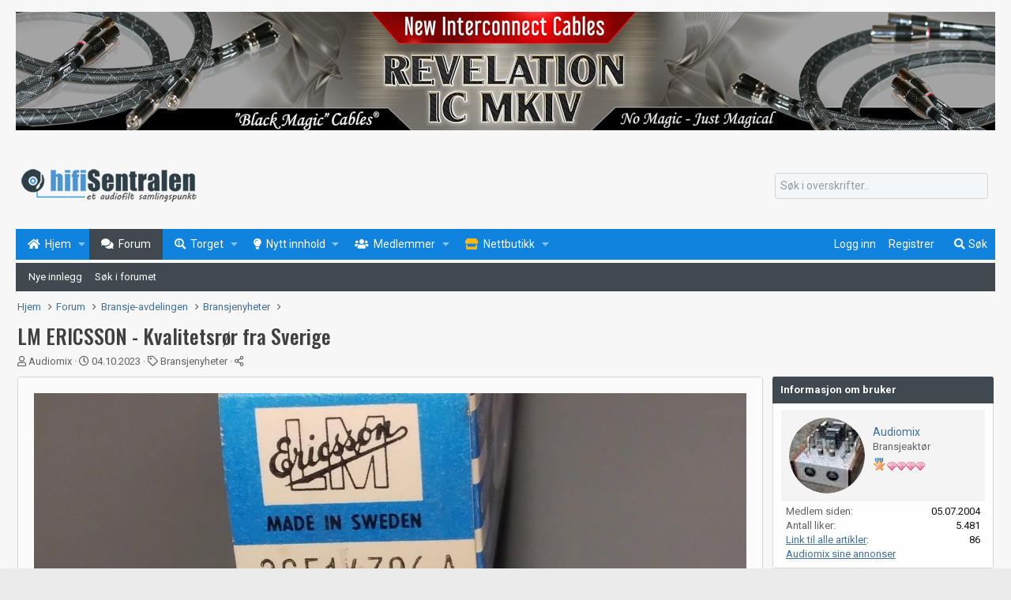

--- FILE ---
content_type: text/html; charset=utf-8
request_url: https://www.hifisentralen.no/forumet/threads/lm-ericsson-kvalitetsr%C3%B8r-fra-sverige.107768/
body_size: 22218
content:
<!DOCTYPE html>
<html id="XF" lang="en-US" dir="LTR"
	data-app="public"
	data-template="thread_view"
	data-container-key="node-29"
	data-content-key="thread-107768"
	data-logged-in="false"
	data-cookie-prefix="xf_"
	data-csrf="1769790909,6c559d9e8991d7b908be5e548bca6aae"
	class="has-no-js template-thread_view"
	>
<head>		
	<meta charset="utf-8" />
	<meta http-equiv="X-UA-Compatible" content="IE=Edge" />
	<meta name="viewport" content="width=device-width, initial-scale=1, viewport-fit=cover"> 
	
	
	

	<title>LM ERICSSON - Kvalitetsrør fra Sverige | Hifisentralen</title>
	
	
		
		<meta name="description" content="LM Ericsson var blandt pionerene som bygde ut kommunikasjonsystemer. Både med og uten tråd.
Systemene var ofte plassert på fjelltopper og andre steder som..." />
		<meta property="og:description" content="LM Ericsson var blandt pionerene som bygde ut kommunikasjonsystemer. Både med og uten tråd.
Systemene var ofte plassert på fjelltopper og andre steder som var vanskelig tilgjengelige.
Derfor var det viktig med kvalitetskomponenter som hadde lang levetid. Lang tid mellom
vedlikeholdsoppdrag bidro..." />
		<meta property="twitter:description" content="LM Ericsson var blandt pionerene som bygde ut kommunikasjonsystemer. Både med og uten tråd.
Systemene var ofte plassert på fjelltopper og andre steder som var vanskelig tilgjengelige.
Derfor var..." />
	
	
		<meta property="og:url" content="https://www.hifisentralen.no/forumet/threads/lm-ericsson-kvalitetsr%C3%B8r-fra-sverige.107768/" />
	
		<link rel="canonical" href="https://www.hifisentralen.no/forumet/threads/lm-ericsson-kvalitetsr%C3%B8r-fra-sverige.107768/" />
	
	
		
	
	
	<meta property="og:site_name" content="Hifisentralen" />


	
	
		
	
	
	<meta property="og:type" content="website" />


	
	
		
	
	
	
		<meta property="og:title" content="LM ERICSSON - Kvalitetsrør fra Sverige" />
		<meta property="twitter:title" content="LM ERICSSON - Kvalitetsrør fra Sverige" />
	


	
	
	
	
		
	
	
	
		<meta property="og:image" content="https://www.hifisentralen.no/forumet/bilder/logo/hifisentralen-face.png" />
		<meta property="twitter:image" content="https://www.hifisentralen.no/forumet/bilder/logo/hifisentralen-face.png" />
		<meta property="twitter:card" content="summary" />
	


	

	

	
	

	


	<link rel="preload" href="/forumet/styles/fonts/fa/fa-regular-400.woff2?_v=5.12.1" as="font" type="font/woff2" crossorigin="anonymous" />


	<link rel="preload" href="/forumet/styles/fonts/fa/fa-solid-900.woff2?_v=5.12.1" as="font" type="font/woff2" crossorigin="anonymous" />


<link rel="preload" href="/forumet/styles/fonts/fa/fa-brands-400.woff2?_v=5.12.1" as="font" type="font/woff2" crossorigin="anonymous" />

	<link rel="stylesheet" href="/forumet/css.php?css=public%3Anormalize.css%2Cpublic%3Acore.less%2Cpublic%3Aapp.less&amp;s=2&amp;l=1&amp;d=1765227116&amp;k=a4f6c29cf8cc14a26c9da5e685cce8660e1c4827" />

	<link rel="stylesheet" href="/forumet/css.php?css=public%3AEWRporta.less%2Cpublic%3AEWRporta_articles_widget.less%2Cpublic%3Abb_code.less%2Cpublic%3Alightbox.less%2Cpublic%3Amessage.less%2Cpublic%3Ashare_controls.less%2Cpublic%3Asiropu_ads_manager_ad.less%2Cpublic%3AsvLazyImageLoader.less%2Cpublic%3Aextra.less&amp;s=2&amp;l=1&amp;d=1765227116&amp;k=befc421749b3b07b70dcc6867a5c358e10db1d2b" />

	
		<script src="/forumet/js/xf/preamble.min.js?_v=eef01a30"></script>
	


	
	
		<link rel="apple-touch-icon" href="https://www.hifisentralen.no/forumet/bilder/logo/hifisentralen-face.png" />
	
<link rel="apple-touch-icon" sizes="57x57" href="https://www.hifisentralen.no/forumet/bilder/fav/apple-icon-57x57.png">
<link rel="apple-touch-icon" sizes="60x60" href="https://www.hifisentralen.no/forumet/bilder/fav/apple-icon-60x60.png">
<link rel="apple-touch-icon" sizes="72x72" href="https://www.hifisentralen.no/forumet/bilder/fav/apple-icon-72x72.png">
<link rel="apple-touch-icon" sizes="76x76" href="https://www.hifisentralen.no/forumet/bilder/fav/apple-icon-76x76.png">
<link rel="apple-touch-icon" sizes="114x114" href="https://www.hifisentralen.no/forumet/bilder/fav/apple-icon-114x114.png">
<link rel="apple-touch-icon" sizes="120x120" href="https://www.hifisentralen.no/forumet/bilder/fav/apple-icon-120x120.png">
<link rel="apple-touch-icon" sizes="144x144" href="https://www.hifisentralen.no/forumet/bilder/fav/apple-icon-144x144.png">
<link rel="apple-touch-icon" sizes="152x152" href="https://www.hifisentralen.no/forumet/bilder/fav/apple-icon-152x152.png">
<link rel="apple-touch-icon" sizes="180x180" href="https://www.hifisentralen.no/forumet/bilder/fav/apple-icon-180x180.png">
<link rel="icon" type="image/png" sizes="192x192"  href="https://www.hifisentralen.no/forumet/bilder/fav/android-icon-192x192.png">
<link rel="icon" type="image/png" sizes="32x32" href="https://www.hifisentralen.no/forumet/bilder/fav/favicon-32x32.png">
<link rel="icon" type="image/png" sizes="96x96" href="https://www.hifisentralen.no/forumet/bilder/fav/favicon-96x96.png">
<link rel="icon" type="image/png" sizes="16x16" href="https://www.hifisentralen.no/forumet/bilder/fav/favicon-16x16.png">
<link rel="manifest" href="https://www.hifisentralen.no/forumet/bilder/fav/manifest.json">
<meta name="msapplication-TileColor" content="#ffffff">
<meta name="msapplication-TileImage" content="https://www.hifisentralen.no/forumet/bilder/fav/ms-icon-144x144.png">
<meta name="theme-color" content="#ffffff">
	<!-- Google Fonts link -->
	<link href="https://fonts.googleapis.com/css?family=Oswald:200,300,400,500,600,700|Roboto:300,400,700&display=swap" rel="stylesheet">
	
	
	<script async src="https://www.googletagmanager.com/gtag/js?id=UA-47360804-1"></script>
	<script>
		window.dataLayer = window.dataLayer || [];
		function gtag(){dataLayer.push(arguments);}
		gtag('js', new Date());
		gtag('config', 'UA-47360804-1', {
			// 
			
			
				'anonymize_ip': true,
			
		});
	</script>
	

	

		
			
		

		
	


</head>
<body data-template="thread_view">

	

		
			
		

		
	


	

		
			
		

		
	

<div class="p-pageWrapper" id="top">


<div class="samCodeUnit" data-xf-init="sam-unit" data-position="container_header"><div class="samItem" data-xf-init="sam-item" data-id="4" data-cv="true" data-cc="true" style="max-width:1240px;margin:auto;"><div style="margin-top:5px;"><a href="https://butikk.pmaudio.no/butikk/black-magic-cables" target="_blank" rel="nofollow"><img src="https://www.hifisentralen.no/has7/pm-stor-nov-2023.jpg" width="100%" border="0"></a></div></div></div>


<header class="p-header" id="header">
	<div class="p-header-inner">
		<div class="p-header-content">

			<div class="p-header-logo p-header-logo--image">
				<a href="https://www.hifisentralen.no/forumet">
					<img src="/forumet/bilder/logo/hifisentralen-logo.png"
						alt="Hifisentralen"
						srcset="/forumet/bilder/logo/hifisentralen-logo-2x.png 2x" />
				</a>
				
		</div></div>
					
	
		
			<div class="p-header-ytre">	
			<div style="width:270px;">
    <form action="/forumet/search/search" method="post" data-xf-init="quick-search">
        
        <div>
            
                <input type="text" class="input" name="keywords" placeholder="Søk i overskrifter.." aria-label="Søk" data-menu-autofocus="true" />
            
        </div>
        <input type="hidden" name="_xfToken" value="1769790909,6c559d9e8991d7b908be5e548bca6aae" />
		<div class="menu-row" style="display:none;">
			<label class="iconic"><input type="checkbox"  name="c[title_only]" value="1" checked="checked" /><i aria-hidden="true"></i><span class="iconic-label">Kun overskrifter</span></label>

		</div>
    </form>
    </div></div>	
  
			</div>
</header>







	<div class="p-navSticky p-navSticky--primary" data-xf-init="sticky-header">
				
	<nav class="p-nav">
		<div class="p-nav-inner">
			<a class="p-nav-menuTrigger" data-xf-click="off-canvas" data-menu=".js-headerOffCanvasMenu" role="button" tabindex="0">
				<i aria-hidden="true"></i>
				<span class="p-nav-menuText">Meny</span>
			</a>

		<div class="p-nav-smallLogo">
			<a class="sc_logoSmall" href="https://www.hifisentralen.no/forumet">
				<img src="/forumet/bilder/logo/hifisentralen-mobil.png"
					alt="Hifisentralen"
				/>
			</a>
		</div>			
		

			<div class="p-nav-scroller hScroller" data-xf-init="h-scroller" data-auto-scroll=".p-navEl.is-selected">
				<div class="hScroller-scroll">
					<ul class="p-nav-list js-offCanvasNavSource">
					
						<li>
							
	<div class="p-navEl " data-has-children="true">
		

			
	
	<a href="/forumet/"
		class="p-navEl-link p-navEl-link--splitMenu "
		
		
		data-nav-id="EWRporta"><span>Hjem</span></a>


			<a data-xf-key="1"
				data-xf-click="menu"
				data-menu-pos-ref="< .p-navEl"
				class="p-navEl-splitTrigger"
				role="button"
				tabindex="0"
				aria-label="Bytt utvidet"
				aria-expanded="false"
				aria-haspopup="true"></a>

		
		
			<div class="menu menu--structural" data-menu="menu" aria-hidden="true">
				<div class="menu-content">
					
						
	
	
	<a href="/forumet/whats-new/"
		class="menu-linkRow u-indentDepth0 js-offCanvasCopy "
		
		
		data-nav-id="EWRporta_whatsnaw"><span>Nytt innhold</span></a>

	

					
						
	
	
	<a href="https://www.hifisentralen.no/forumet/"
		class="menu-linkRow u-indentDepth0 js-offCanvasCopy "
		
		
		data-nav-id="EWRporta_forsideartikler"><span>Forsideartikler</span></a>

	
		
			
	
	
	<a href="https://www.hifisentralen.no/forumet/artikler/categories/bransjenyheter.1/"
		class="menu-linkRow u-indentDepth1 js-offCanvasCopy "
		
		
		data-nav-id="EWRporta_bransjenyheter"><span>Bransjenyheter</span></a>

	

		
			
	
	
	<a href="https://www.hifisentralen.no/forumet/artikler/categories/audiophile-no.6/"
		class="menu-linkRow u-indentDepth1 js-offCanvasCopy "
		
		
		data-nav-id="EWRporta_audiophile"><span>Nyheter fra Audiophile.no</span></a>

	

		
			
	
	
	<a href="https://www.hifisentralen.no/forumet/artikler/categories/4/"
		class="menu-linkRow u-indentDepth1 js-offCanvasCopy "
		
		
		data-nav-id="EWRporta_Besoksartikler"><span>Besøksartikler</span></a>

	

		
			
	
	
	<a href="https://www.hifisentralen.no/forumet/artikler/categories/mitt-anlegg.3/"
		class="menu-linkRow u-indentDepth1 js-offCanvasCopy "
		
		
		data-nav-id="EWRporta_Mittanlegg"><span>Mitt anlegg</span></a>

	

		
			
	
	
	<a href="https://www.hifisentralen.no/forumet/artikler/categories/min-hjemmekino.2/"
		class="menu-linkRow u-indentDepth1 js-offCanvasCopy "
		
		
		data-nav-id="EWRporta_minhjemmekino"><span>Min hjemmekino</span></a>

	

		
			
	
	
	<a href="https://www.hifisentralen.no/forumet/artikler/categories/fototr%C3%A5der.5/"
		class="menu-linkRow u-indentDepth1 js-offCanvasCopy "
		
		
		data-nav-id="EWRporta_Fototrader"><span>Fototråder</span></a>

	

		
		
			<hr class="menu-separator" />
		
	

					
						
	
	
	<a href="/forumet/hi-fi/butikker/"
		class="menu-linkRow u-indentDepth0 js-offCanvasCopy "
		
		
		data-nav-id="EWRporta_authors"><span>Oversikt over butikker</span></a>

	

					
				</div>
			</div>
		
	</div>

						</li>
					
						<li>
							
	<div class="p-navEl is-selected" data-has-children="true">
		

			
	
	<a href="/forumet/forum/"
		class="p-navEl-link p-navEl-link--splitMenu "
		
		
		data-nav-id="forums"><span>Forum</span></a>


			<a data-xf-key="2"
				data-xf-click="menu"
				data-menu-pos-ref="< .p-navEl"
				class="p-navEl-splitTrigger"
				role="button"
				tabindex="0"
				aria-label="Bytt utvidet"
				aria-expanded="false"
				aria-haspopup="true"></a>

		
		
			<div class="menu menu--structural" data-menu="menu" aria-hidden="true">
				<div class="menu-content">
					
						
	
	
	<a href="/forumet/whats-new/posts/"
		class="menu-linkRow u-indentDepth0 js-offCanvasCopy "
		
		
		data-nav-id="newPosts"><span>Nye innlegg</span></a>

	

					
						
	
	
	<a href="/forumet/search/?type=post"
		class="menu-linkRow u-indentDepth0 js-offCanvasCopy "
		
		
		data-nav-id="searchForums"><span>Søk i forumet</span></a>

	

					
				</div>
			</div>
		
	</div>

						</li>
					
						<li>
							
	<div class="p-navEl " data-has-children="true">
		

			
	
	<a href="/forumet/classifieds/"
		class="p-navEl-link p-navEl-link--splitMenu "
		
		
		data-nav-id="classifieds"><span>Torget</span></a>


			<a data-xf-key="3"
				data-xf-click="menu"
				data-menu-pos-ref="< .p-navEl"
				class="p-navEl-splitTrigger"
				role="button"
				tabindex="0"
				aria-label="Bytt utvidet"
				aria-expanded="false"
				aria-haspopup="true"></a>

		
		
			<div class="menu menu--structural" data-menu="menu" aria-hidden="true">
				<div class="menu-content">
					
						
	
	
	<a href="/forumet/whats-new/classifieds/"
		class="menu-linkRow u-indentDepth0 js-offCanvasCopy "
		 rel="nofollow"
		
		data-nav-id="classifiedsNew"><span>Nye annonser</span></a>

	

					
						
	
	
	<a href="/forumet/classifieds/authors/0/searches"
		class="menu-linkRow u-indentDepth0 js-offCanvasCopy "
		
		
		data-nav-id="classifiedsSavedSearches"><span>Lagrede søk</span></a>

	

					
				</div>
			</div>
		
	</div>

						</li>
					
						<li>
							
	<div class="p-navEl " data-has-children="true">
		

			
	
	<a href="/forumet/whats-new/"
		class="p-navEl-link p-navEl-link--splitMenu "
		
		
		data-nav-id="whatsNew"><span>Nytt innhold</span></a>


			<a data-xf-key="4"
				data-xf-click="menu"
				data-menu-pos-ref="< .p-navEl"
				class="p-navEl-splitTrigger"
				role="button"
				tabindex="0"
				aria-label="Bytt utvidet"
				aria-expanded="false"
				aria-haspopup="true"></a>

		
		
			<div class="menu menu--structural" data-menu="menu" aria-hidden="true">
				<div class="menu-content">
					
						
	
	
	<a href="/forumet/whats-new/posts/"
		class="menu-linkRow u-indentDepth0 js-offCanvasCopy "
		 rel="nofollow"
		
		data-nav-id="whatsNewPosts"><span>Nye innlegg</span></a>

	

					
						
	
	
	<a href="/forumet/whats-new/classifieds/"
		class="menu-linkRow u-indentDepth0 js-offCanvasCopy "
		 rel="nofollow"
		
		data-nav-id="classifiedsWhatsNew"><span>Nye annonser</span></a>

	

					
						
	
	
	<a href="/forumet/whats-new/latest-activity"
		class="menu-linkRow u-indentDepth0 js-offCanvasCopy "
		 rel="nofollow"
		
		data-nav-id="latestActivity"><span>Nyeste aktivitet</span></a>

	

					
				</div>
			</div>
		
	</div>

						</li>
					
						<li>
							
	<div class="p-navEl " data-has-children="true">
		

			
	
	<a href="/forumet/members/"
		class="p-navEl-link p-navEl-link--splitMenu "
		
		
		data-nav-id="members"><span>Medlemmer</span></a>


			<a data-xf-key="5"
				data-xf-click="menu"
				data-menu-pos-ref="< .p-navEl"
				class="p-navEl-splitTrigger"
				role="button"
				tabindex="0"
				aria-label="Bytt utvidet"
				aria-expanded="false"
				aria-haspopup="true"></a>

		
		
			<div class="menu menu--structural" data-menu="menu" aria-hidden="true">
				<div class="menu-content">
					
						
	
	
	<a href="/forumet/online/"
		class="menu-linkRow u-indentDepth0 js-offCanvasCopy "
		
		
		data-nav-id="currentVisitors"><span>Online nå</span></a>

	

					
						
	
	
	<a href="/forumet/hi-fi/butikker/"
		class="menu-linkRow u-indentDepth0 js-offCanvasCopy "
		
		
		data-nav-id="EWRporta_butikker822"><span>Oversikt over butikker</span></a>

	

					
				</div>
			</div>
		
	</div>

						</li>
					
						<li>
							
	<div class="p-navEl " data-has-children="true">
		

			
	
	<a href="https://www.hifisentralen.com/"
		class="p-navEl-link p-navEl-link--splitMenu "
		
		
		data-nav-id="Hifisentralen_Nettbutikk"><span>Nettbutikk</span></a>


			<a data-xf-key="6"
				data-xf-click="menu"
				data-menu-pos-ref="< .p-navEl"
				class="p-navEl-splitTrigger"
				role="button"
				tabindex="0"
				aria-label="Bytt utvidet"
				aria-expanded="false"
				aria-haspopup="true"></a>

		
		
			<div class="menu menu--structural" data-menu="menu" aria-hidden="true">
				<div class="menu-content">
					
						
	
	
	<a href="https://www.hifisentralen.com/"
		class="menu-linkRow u-indentDepth0 js-offCanvasCopy "
		
		
		data-nav-id="butikk"><span>Gå til nettbutikken</span></a>

	

					
						
	
	
	<a href="https://www.hifisentralen.com/butikk/?product_brand=topping"
		class="menu-linkRow u-indentDepth0 js-offCanvasCopy "
		
		
		data-nav-id="topping"><span>Topping audio</span></a>

	

					
						
	
	
	<a href="https://www.hifisentralen.com/butikk/?product_brand=eversolo"
		class="menu-linkRow u-indentDepth0 js-offCanvasCopy "
		
		
		data-nav-id="eversolo"><span>Eversolo streamere</span></a>

	

					
				</div>
			</div>
		
	</div>

						</li>
					
					</ul>
				</div>
			</div>

			<div class="p-nav-opposite">
				<div class="p-navgroup p-account p-navgroup--guest">
					
						<a href="/forumet/login/" class="p-navgroup-link p-navgroup-link--textual p-navgroup-link--logIn"
							data-xf-click="overlay" data-follow-redirects="on">
							<span class="p-navgroup-linkText">Logg inn</span>
						</a>
						
							<a href="/forumet/register/" class="p-navgroup-link p-navgroup-link--textual p-navgroup-link--register"
								data-xf-click="overlay" data-follow-redirects="on">
								<span class="p-navgroup-linkText">Registrer</span>
							</a>
						
					
				</div>

				<div class="p-navgroup p-discovery">
					<a href="/forumet/whats-new/"
						class="p-navgroup-link p-navgroup-link--iconic p-navgroup-link--whatsnew"
						aria-label="Nytt innhold"
						title="Nytt innhold">
						<i aria-hidden="true"></i>
						<span class="p-navgroup-linkText">Nytt innhold</span>
					</a>

					
						<a href="/forumet/search/"
							class="p-navgroup-link p-navgroup-link--iconic p-navgroup-link--search"
							data-xf-click="menu"
							data-xf-key="/"
							aria-label="Søk"
							aria-expanded="false"
							aria-haspopup="true"
							title="Søk">
							<i aria-hidden="true"></i>
							<span class="p-navgroup-linkText">Søk</span>
						</a>
						<div class="menu menu--structural menu--wide" data-menu="menu" aria-hidden="true">
							<form action="/forumet/search/search" method="post"
								class="menu-content"
								data-xf-init="quick-search">

								<h3 class="menu-header">Søk</h3>
								
								<div class="menu-row">
									
										<div class="inputGroup inputGroup--joined">
											<input type="text" class="input" name="keywords" placeholder="Søk…" aria-label="Søk" data-menu-autofocus="true" />
											
			<select name="constraints" class="js-quickSearch-constraint input" aria-label="Søk i">
				<option value="">Overalt</option>
<option value="{&quot;search_type&quot;:&quot;post&quot;}">Tråder</option>
<option value="{&quot;search_type&quot;:&quot;post&quot;,&quot;c&quot;:{&quot;nodes&quot;:[29],&quot;child_nodes&quot;:1}}">Dette forum</option>
<option value="{&quot;search_type&quot;:&quot;post&quot;,&quot;c&quot;:{&quot;thread&quot;:107768}}">Denne tråden</option>

			</select>
		
										</div>
									
								</div>

								
								<div class="menu-row">
									<label class="iconic"><input type="checkbox"  name="c[title_only]" value="1" /><i aria-hidden="true"></i><span class="iconic-label">Søk kun i overskrifter</span></label>

								</div>
								
								<div class="menu-row">
									<div class="inputGroup">
										<span class="inputGroup-text" id="ctrl_search_menu_by_member">Av:</span>
										<input type="text" class="input" name="c[users]" data-xf-init="auto-complete" placeholder="Medlem" aria-labelledby="ctrl_search_menu_by_member" />
									</div>
								</div>
								
<div class="menu-footer">
									<span class="menu-footer-controls">
										<button type="submit" class="button--primary button button--icon button--icon--search"><span class="button-text">Søk</span></button>
										<a href="/forumet/search/" class="button"><span class="button-text">Avansert søk…</span></a>
									</span>
								</div>

								<input type="hidden" name="_xfToken" value="1769790909,6c559d9e8991d7b908be5e548bca6aae" />
							</form>
						</div>
					
				</div>
			</div>
		</div>
	</nav>

	</div>
	
	
		<div class="p-sectionLinks">
			<div class="p-sectionLinks-inner hScroller" data-xf-init="h-scroller">
				<div class="hScroller-scroll">
					<ul class="p-sectionLinks-list">
					
						<li>
							
	<div class="p-navEl " >
		

			
	
	<a href="/forumet/whats-new/posts/"
		class="p-navEl-link "
		
		data-xf-key="alt+1"
		data-nav-id="newPosts"><span>Nye innlegg</span></a>


			

		
		
	</div>

						</li>
					
						<li>
							
	<div class="p-navEl " >
		

			
	
	<a href="/forumet/search/?type=post"
		class="p-navEl-link "
		
		data-xf-key="alt+2"
		data-nav-id="searchForums"><span>Søk i forumet</span></a>


			

		
		
	</div>

						</li>
					
					</ul>
				</div>
			</div>
		</div>
	


	




<div class="offCanvasMenu offCanvasMenu--nav js-headerOffCanvasMenu" data-menu="menu" aria-hidden="true" data-ocm-builder="navigation">
	<div class="offCanvasMenu-backdrop" data-menu-close="true"></div>
	<div class="offCanvasMenu-content">
		<div class="offCanvasMenu-header">
			Meny
			<a class="offCanvasMenu-closer" data-menu-close="true" role="button" tabindex="0" aria-label="Lukk"></a>
		</div>
		
			<div class="p-offCanvasRegisterLink">
				<div class="offCanvasMenu-linkHolder">
					<a href="/forumet/login/" class="offCanvasMenu-link" data-xf-click="overlay" data-menu-close="true">
						Logg inn
					</a>
				</div>
				<hr class="offCanvasMenu-separator" />
				
					<div class="offCanvasMenu-linkHolder">
						<a href="/forumet/register/" class="offCanvasMenu-link" data-xf-click="overlay" data-menu-close="true">
							Registrer
						</a>
					</div>
					<hr class="offCanvasMenu-separator" />
				
			</div>
		
		<div class="js-offCanvasNavTarget"></div>
	</div>
</div>

<div class="p-body">
	<div class="p-body-inner">
		<!--XF:EXTRA_OUTPUT-->


		

		

		
	

		
			
		

		
	


		
	
		<ul class="p-breadcrumbs "
			itemscope itemtype="https://schema.org/BreadcrumbList">
		
			

			
			
				
				
	<li itemprop="itemListElement" itemscope itemtype="https://schema.org/ListItem">
		<a href="/forumet/" itemprop="item">
			<span itemprop="name">Hjem</span>
		</a>
		<meta itemprop="position" content="1" />
	</li>

			

			
				
				
	<li itemprop="itemListElement" itemscope itemtype="https://schema.org/ListItem">
		<a href="/forumet/forum/" itemprop="item">
			<span itemprop="name">Forum</span>
		</a>
		<meta itemprop="position" content="2" />
	</li>

			
			
				
				
	<li itemprop="itemListElement" itemscope itemtype="https://schema.org/ListItem">
		<a href="/forumet/forum/#bransje-avdelingen.22" itemprop="item">
			<span itemprop="name">Bransje-avdelingen</span>
		</a>
		<meta itemprop="position" content="3" />
	</li>

			
				
				
	<li itemprop="itemListElement" itemscope itemtype="https://schema.org/ListItem">
		<a href="/forumet/forum/bransjenyheter.29/" itemprop="item">
			<span itemprop="name">Bransjenyheter</span>
		</a>
		<meta itemprop="position" content="4" />
	</li>

			

		
		</ul>
	

		
	

		
			
		

		
	



		


	<noscript><div class="blockMessage blockMessage--important blockMessage--iconic u-noJsOnly">JavaScript er deaktivert. For en bedre opplevelse, vennligst aktiver JavaScript i nettleseren din før du fortsetter.</div></noscript>

		
	<!--[if lt IE 9]><div class="blockMessage blockMessage&#45;&#45;important blockMessage&#45;&#45;iconic">Du bruker en utdatert nettleser. Det kan ikke vise dette eller andre nettsteder på riktig måte.<br />Du bør oppgradere eller bruke en <a href="https://www.google.com/chrome/browser/" target="_blank">alternativ nettleser</a>.</div><![endif]-->


		
			<div class="p-body-header">
			
				
					<div class="p-title ">
					
						
							<h1 class="p-title-value">LM ERICSSON - Kvalitetsrør fra Sverige</h1>
						
						
					
					</div>
				

				
					<div class="p-description">
<ul class="listInline porta-listInline-left listInline--bullet">		
		<li>
			<i class="fa--xf far fa-user" aria-hidden="true"></i>
			<span class="u-srOnly">Trådstarter</span>
			<a href="/forumet/hi-fi/butikker/audiomix.1998/" class="u-concealed">
				Audiomix</a>
		</li>							
		<li>
			<i class="fa--xf far fa-clock" aria-hidden="true"></i>
			<span class="u-srOnly">Startdato</span>
			<a href="/forumet/threads/lm-ericsson-kvalitetsr%C3%B8r-fra-sverige.107768/" class="u-concealed"><time  class="u-dt" dir="auto" datetime="2023-10-04T14:35:41+0200" data-time="1696422941" data-date-string="04.10.2023" data-time-string="14:35" title="04.10.2023 kl 14:35">04.10.2023</time></a>
		</li>
	
			<li>
				<i class="fa--xf far fa-tag" aria-hidden="true"></i>
				<span class="u-srOnly">Kategori</span>
				<a href="/forumet/artikler/categories/bransjenyheter.1/" class="u-concealed">
					Bransjenyheter</a>
			</li>	
		
		
		<li>
			<a href="/forumet/threads/lm-ericsson-kvalitetsr%C3%B8r-fra-sverige.107768/post-3876998"
			   data-xf-init="share-tooltip" data-href="/forumet/posts/3876998/share"
			   rel="nofollow" class="u-concealed">
				<i class="fa--xf far fa-share-alt" aria-hidden="true"></i>
			</a>
		</li>
		
		
	</ul>
</div>
				
			
			</div>
		

		<div class="p-body-main p-body-main--withSidebar ">
			
			
<div class="p-body-content">				
				<div class="p-body-pageContent">








	
	
	
		
	
	
	


	
	
	
		
	
	
	


	
	
		
	
	
	


	
	










	

	
		
	







	
		
		


	





	

		
			
		

		
	



	
	<div class="block block--messages" data-xf-init="" data-type="post" data-href="/forumet/inline-mod/">


	

	






<div class="porta-block-show">
	<div class="block porta-block-messages">
		
		<div class="block-container lbContainer"
			data-xf-init="lightbox select-to-quote"
			data-message-selector=".js-post"
			data-lb-id="thread-107768"
			data-lb-universal="0">

			<div class="block-body">
				
	
	
	
	<article class="message message--post js-post js-inlineModContainer  "
		data-author="Audiomix"
		data-content="post-3876998"
		id="js-post-3876998">

		<span class="u-anchorTarget" id="post-3876998"></span>

		<div class="message-inner">
			<div class="message-cell message-cell--main">
				<div class="message-main js-quickEditTarget">
					<div class="message-content js-messageContent">

						
						
						

						<div class="message-userContent lbContainer js-lbContainer "
							data-lb-id="post-3876998"
							data-lb-caption-desc="Audiomix &middot; 04.10.2023 kl 14:35">

							

	

							
							<article class="message-body js-selectToQuote">
									
								<div class="bbWrapper"><div class="lbContainer lbContainer--inline " title="IMG_20231004_140829970.jpg"
		data-xf-init="lightbox"
		data-lb-single-image="1"
		data-lb-container-zoom="1"
		data-lb-trigger=".js-lbImage-attachment957679"
		data-lb-id="attachment957679">
		
			<div class="lbContainer-zoomer js-lbImage-attachment957679" data-src="https://www.hifisentralen.no/forumet/attachments/img_20231004_140829970-jpg.957679/" aria-label="Zoom"></div>
		
		
<img src="data:image/svg+xml;charset=utf-8,%3Csvg xmlns%3D'http%3A%2F%2Fwww.w3.org%2F2000%2Fsvg' width='1364' height='1080' viewBox%3D'0 0 1364 1080'%2F%3E" data-src="https://www.hifisentralen.no/forumet/attachments/img_20231004_140829970-jpg.957679/" data-url="" class="bbImage lazyload" data-zoom-target="1" alt="IMG_20231004_140829970.jpg" style="" />

<noscript><img src="https://www.hifisentralen.no/forumet/attachments/img_20231004_140829970-jpg.957679/" data-url="" class="bbImage" data-zoom-target="1" alt="IMG_20231004_140829970.jpg" style="" /></noscript>


	</div>

	

		
			
		

		
	
<br />
<br />
LM Ericsson var blandt pionerene som bygde ut kommunikasjonsystemer. Både med og uten tråd.<br />
Systemene var ofte plassert på fjelltopper og andre steder som var vanskelig tilgjengelige.<br />
Derfor var det viktig med kvalitetskomponenter som hadde lang levetid. Lang tid mellom<br />
vedlikeholdsoppdrag bidro til mer stabil kommunikasjon og lavere kostnader.<br />
En av flere årsaker til at Ericsson begynte å lage sine egne elektron rør.<br />
Slik som det står: Reliable, Ruggedized, Longlife.<br />
Ericsson dokumenterte levetid på over 40000 timer.<br />
<a href="https://audiomix.no/?s=ericsson&amp;search_id=product&amp;post_type=product" target="_blank" class="link link--external" rel="nofollow noopener">Search Results for “ericsson” – Audiomix</a></div>
								<div class="js-selectToQuoteEnd">&nbsp;</div>
								
							</article>
							
							

	


							
								
	

							
						</div>

						
					</div>
						
					<footer class="message-footer">
						

						<div class="reactionsBar js-reactionsList is-active">
							
	
	
		<ul class="reactionSummary">
		
			<li><span class="reaction reaction--small reaction--1" data-reaction-id="1"><i aria-hidden="true"></i><img src="[data-uri]" class="reaction-sprite js-reaction" alt="Liker" title="Liker" /></span></li>
		
		</ul>
	


<span class="u-srOnly">Reaksjoner:</span>
<a class="reactionsBar-link" href="/forumet/posts/3876998/reactions" data-xf-click="overlay" data-cache="false"><bdi>nat</bdi>, <bdi>Kondis</bdi>, <bdi>PederP</bdi> og 2 til</a>
						</div>

						<div class="js-historyTarget message-historyTarget toggleTarget" data-href="trigger-href"></div>
					</footer>
				</div>
			</div>
			
		</div>
	</article>

			</div>
		</div>
	</div>

	
</div>



	
	<div class="p-body-header">
		<div class="p-title">
			<h1 class="p-title-value">Kommentarer</h1>
		</div>
		
	</div>



	
	


	<div class="block-outer"></div>

	<div class="block-outer js-threadStatusField"></div>

	<div class="block-container lbContainer"
		data-xf-init="lightbox select-to-quote"
		data-message-selector=".js-post"
		data-lb-id="thread-107768"
		data-lb-universal="0">

		<div class="block-body js-replyNewMessageContainer">

			


	

		
			
		

		
	


				
					
		
	
	<article class="message message--post js-post js-inlineModContainer  "
		data-author="Audiomix"
		data-content="post-3877117"
		id="js-post-3877117">

		<span class="u-anchorTarget" id="post-3877117"></span>
		
	<div class="innleggsheader">	
<header class="message-attribution message-attribution--split innleggsheader1">
						<div class="message-attribution-main">
							<a href="/forumet/threads/lm-ericsson-kvalitetsr%C3%B8r-fra-sverige.107768/post-3877117" class="u-concealed"
								rel="nofollow">
								<i style="margin-right:5px;" class="fas fa-file datoinnlegg"></i><time  class="u-dt" dir="auto" datetime="2023-10-04T18:13:55+0200" data-time="1696436035" data-date-string="04.10.2023" data-time-string="18:13" title="04.10.2023 kl 18:13">04.10.2023</time>
							</a>
						</div>

						<ul class="message-attribution-opposite message-attribution-opposite--list">
							
							<li>
								<a class="sharelink" href="/forumet/threads/lm-ericsson-kvalitetsr%C3%B8r-fra-sverige.107768/post-3877117"
									data-xf-init="share-tooltip" data-href="/forumet/posts/3877117/share"
									rel="nofollow">
									<i class="fa--xf far fa-share-alt" aria-hidden="true"></i>
								</a>
							</li>
							
							
								<li>
									<a class="sharelink style879" href="/forumet/threads/lm-ericsson-kvalitetsr%C3%B8r-fra-sverige.107768/post-3877117" rel="nofollow">
										#2
										</a>
								</li>
							
						</ul>
		</header></div>
		
		<div class="message-inner">
			<div class="message-cell message-cell--user">
				

	<section itemscope itemtype="https://schema.org/Person" class="message-user">
		<div class="message-avatar ">
			<div class="message-avatar-wrapper">
				<a href="/forumet/members/audiomix.1998/" class="avatar avatar--m" data-user-id="1998" data-xf-init="member-tooltip">
			<img src="/forumet/data/avatars/m/1/1998.jpg?1589360434"  alt="Audiomix" class="avatar-u1998-m" itemprop="image" /> 
		</a>
				
			</div>
		</div>
		<div class="message-userDetails">
			<h4 class="message-name"><a href="/forumet/members/audiomix.1998/" class="username " dir="auto" data-user-id="1998" data-xf-init="member-tooltip" itemprop="name">Audiomix</a></h4>
			<h5 class="userTitle message-userTitle" dir="auto" itemprop="jobTitle">Bransjeaktør</h5>
			

<div><img src="https://www.hifisentralen.no/forumet/data/rank/medal.png" /><img src="https://www.hifisentralen.no/forumet/data/rank/dimond.gif" /><img src="https://www.hifisentralen.no/forumet/data/rank/dimond.gif" /><img src="https://www.hifisentralen.no/forumet/data/rank/dimond.gif" /><img src="https://www.hifisentralen.no/forumet/data/rank/dimond.gif" /></div>
	
		</div>
		
			
			
				<div class="message-userExtras">
				
					
						<dl class="pairs pairs--justified">
							<dt>Ble medlem</dt>
							<dd>05.07.2004</dd>
						</dl>
					
					
						<dl class="pairs pairs--justified">
							<dt>Innlegg</dt>
							<dd>13.380</dd>
						</dl>
					
					
						<dl class="pairs pairs--justified">
							<dt>Antall liker</dt>
							<dd>5.481</dd>
						</dl>
					
					
					
					
						<dl class="pairs pairs--justified">
							<dt>Sted</dt>
							<dd>
								
									<a href="/forumet/misc/location-info?location=Kongsberg" rel="nofollow noreferrer" target="_blank" class="u-concealed">Kongsberg</a>
								
							</dd>
						</dl>
					
					

	<dl class="pairs pairs--justified">
		<dt>Torget vurderinger</dt>
		<dd><a href="/forumet/members/audiomix.1998/feedback" data-xf-click="overlay">32</a></dd>
	</dl>

					
				
				</div>
			
		
		<span class="message-userArrow"></span>
	</section>

			</div>
						<div class="message-cell message-cell--main">
				<div class="message-main js-quickEditTarget">

					

					<div class="message-content js-messageContent">

						
						
						

						<div class="message-userContent lbContainer js-lbContainer "
							data-lb-id="post-3877117"
							data-lb-caption-desc="Audiomix &middot; 04.10.2023 kl 18:13">

							

							<article class="message-body js-selectToQuote">
								
								

	

		
			
		

		
	

<div class="bbWrapper">Et annet navn på samme.<br />
<br />

	

		
			
		

		
	

<div class="lbContainer lbContainer--inline " title="IMG_20231004_171210693.jpg"
		data-xf-init="lightbox"
		data-lb-single-image="1"
		data-lb-container-zoom="1"
		data-lb-trigger=".js-lbImage-attachment957747"
		data-lb-id="attachment957747">
		
			<div class="lbContainer-zoomer js-lbImage-attachment957747" data-src="https://www.hifisentralen.no/forumet/attachments/img_20231004_171210693-jpg.957747/" aria-label="Zoom"></div>
		
		
<img src="data:image/svg+xml;charset=utf-8,%3Csvg xmlns%3D'http%3A%2F%2Fwww.w3.org%2F2000%2Fsvg' width='417' height='1080' viewBox%3D'0 0 417 1080'%2F%3E" data-src="https://www.hifisentralen.no/forumet/attachments/img_20231004_171210693-jpg.957747/" data-url="" class="bbImage lazyload" data-zoom-target="1" alt="IMG_20231004_171210693.jpg" style="" />

<noscript><img src="https://www.hifisentralen.no/forumet/attachments/img_20231004_171210693-jpg.957747/" data-url="" class="bbImage" data-zoom-target="1" alt="IMG_20231004_171210693.jpg" style="" /></noscript>


	</div></div>

	

		
			
		

		
	

								<div class="js-selectToQuoteEnd">&nbsp;</div>
								
							</article>

							

							
								
	

							
						</div>

						

						
	

		
			
		

		
	


	


	

		
			
		

		
	

					</div>

					<footer class="message-footer">
						

						<div class="reactionsBar js-reactionsList is-active">
							
	
	
		<ul class="reactionSummary">
		
			<li><span class="reaction reaction--small reaction--1" data-reaction-id="1"><i aria-hidden="true"></i><img src="[data-uri]" class="reaction-sprite js-reaction" alt="Liker" title="Liker" /></span></li>
		
		</ul>
	


<span class="u-srOnly">Reaksjoner:</span>
<a class="reactionsBar-link" href="/forumet/posts/3877117/reactions" data-xf-click="overlay" data-cache="false"><bdi>LESSisdox@</bdi>, <bdi>rca45</bdi> og <bdi>Frikken</bdi></a>
						</div>

						<div class="js-historyTarget message-historyTarget toggleTarget" data-href="trigger-href"></div>
					</footer>
				</div>
			</div>
			
		</div>
	</article>

	

				
			

	

		
			
		

		
	




	

		
			
		

		
	


				
					
		
	
	<article class="message message--post js-post js-inlineModContainer  "
		data-author="Håkon_Rognlien"
		data-content="post-3877130"
		id="js-post-3877130">

		<span class="u-anchorTarget" id="post-3877130"></span>
		
	<div class="innleggsheader">	
<header class="message-attribution message-attribution--split innleggsheader1">
						<div class="message-attribution-main">
							<a href="/forumet/threads/lm-ericsson-kvalitetsr%C3%B8r-fra-sverige.107768/post-3877130" class="u-concealed"
								rel="nofollow">
								<i style="margin-right:5px;" class="fas fa-file datoinnlegg"></i><time  class="u-dt" dir="auto" datetime="2023-10-04T18:32:48+0200" data-time="1696437168" data-date-string="04.10.2023" data-time-string="18:32" title="04.10.2023 kl 18:32">04.10.2023</time>
							</a>
						</div>

						<ul class="message-attribution-opposite message-attribution-opposite--list">
							
							<li>
								<a class="sharelink" href="/forumet/threads/lm-ericsson-kvalitetsr%C3%B8r-fra-sverige.107768/post-3877130"
									data-xf-init="share-tooltip" data-href="/forumet/posts/3877130/share"
									rel="nofollow">
									<i class="fa--xf far fa-share-alt" aria-hidden="true"></i>
								</a>
							</li>
							
							
								<li>
									<a class="sharelink style879" href="/forumet/threads/lm-ericsson-kvalitetsr%C3%B8r-fra-sverige.107768/post-3877130" rel="nofollow">
										#3
										</a>
								</li>
							
						</ul>
		</header></div>
		
		<div class="message-inner">
			<div class="message-cell message-cell--user">
				

	<section itemscope itemtype="https://schema.org/Person" class="message-user">
		<div class="message-avatar ">
			<div class="message-avatar-wrapper">
				<a href="/forumet/members/h%C3%A5kon_rognlien.423/" class="avatar avatar--m" data-user-id="423" data-xf-init="member-tooltip">
			<img src="/forumet/data/avatars/m/0/423.jpg?1589618418" srcset="/forumet/data/avatars/l/0/423.jpg?1589618418 2x" alt="Håkon_Rognlien" class="avatar-u423-m" itemprop="image" /> 
		</a>
				
			</div>
		</div>
		<div class="message-userDetails">
			<h4 class="message-name"><a href="/forumet/members/h%C3%A5kon_rognlien.423/" class="username " dir="auto" data-user-id="423" data-xf-init="member-tooltip" itemprop="name">Håkon_Rognlien</a></h4>
			<h5 class="userTitle message-userTitle" dir="auto" itemprop="jobTitle">Hi-Fi freak</h5>
			

<div><img src="https://www.hifisentralen.no/forumet/data/rank/star.gif" /><img src="https://www.hifisentralen.no/forumet/data/rank/star.gif" /><img src="https://www.hifisentralen.no/forumet/data/rank/star.gif" /><img src="https://www.hifisentralen.no/forumet/data/rank/star.gif" /><img src="https://www.hifisentralen.no/forumet/data/rank/star.gif" /><img src="https://www.hifisentralen.no/forumet/data/rank/star.gif" /><img src="https://www.hifisentralen.no/forumet/data/rank/star.gif" /></div>
	
		</div>
		
			
			
				<div class="message-userExtras">
				
					
						<dl class="pairs pairs--justified">
							<dt>Ble medlem</dt>
							<dd>28.11.2002</dd>
						</dl>
					
					
						<dl class="pairs pairs--justified">
							<dt>Innlegg</dt>
							<dd>7.147</dd>
						</dl>
					
					
						<dl class="pairs pairs--justified">
							<dt>Antall liker</dt>
							<dd>12.708</dd>
						</dl>
					
					
					
					
					

	<dl class="pairs pairs--justified">
		<dt>Torget vurderinger</dt>
		<dd><a href="/forumet/members/h%C3%A5kon_rognlien.423/feedback" data-xf-click="overlay">2</a></dd>
	</dl>

					
				
				</div>
			
		
		<span class="message-userArrow"></span>
	</section>

			</div>
						<div class="message-cell message-cell--main">
				<div class="message-main js-quickEditTarget">

					

					<div class="message-content js-messageContent">

						
						
						

						<div class="message-userContent lbContainer js-lbContainer "
							data-lb-id="post-3877130"
							data-lb-caption-desc="Håkon_Rognlien &middot; 04.10.2023 kl 18:32">

							

							<article class="message-body js-selectToQuote">
								
								

	

		
			
		

		
	

<div class="bbWrapper">Fantastiske rør, anbefales!!</div>

	

		
			
		

		
	

								<div class="js-selectToQuoteEnd">&nbsp;</div>
								
							</article>

							

							
						</div>

						

						
	

		
			
		

		
	


	


	

		
			
		

		
	

					</div>

					<footer class="message-footer">
						

						<div class="reactionsBar js-reactionsList ">
							
						</div>

						<div class="js-historyTarget message-historyTarget toggleTarget" data-href="trigger-href"></div>
					</footer>
				</div>
			</div>
			
		</div>
	</article>

	

				
			

	

		
			
		

		
	




	

		
			
		

		
	


				
					
		
	
	<article class="message message--post js-post js-inlineModContainer  "
		data-author="Keevenru"
		data-content="post-3877182"
		id="js-post-3877182">

		<span class="u-anchorTarget" id="post-3877182"></span>
		
	<div class="innleggsheader">	
<header class="message-attribution message-attribution--split innleggsheader1">
						<div class="message-attribution-main">
							<a href="/forumet/threads/lm-ericsson-kvalitetsr%C3%B8r-fra-sverige.107768/post-3877182" class="u-concealed"
								rel="nofollow">
								<i style="margin-right:5px;" class="fas fa-file datoinnlegg"></i><time  class="u-dt" dir="auto" datetime="2023-10-04T20:15:53+0200" data-time="1696443353" data-date-string="04.10.2023" data-time-string="20:15" title="04.10.2023 kl 20:15">04.10.2023</time>
							</a>
						</div>

						<ul class="message-attribution-opposite message-attribution-opposite--list">
							
							<li>
								<a class="sharelink" href="/forumet/threads/lm-ericsson-kvalitetsr%C3%B8r-fra-sverige.107768/post-3877182"
									data-xf-init="share-tooltip" data-href="/forumet/posts/3877182/share"
									rel="nofollow">
									<i class="fa--xf far fa-share-alt" aria-hidden="true"></i>
								</a>
							</li>
							
							
								<li>
									<a class="sharelink style879" href="/forumet/threads/lm-ericsson-kvalitetsr%C3%B8r-fra-sverige.107768/post-3877182" rel="nofollow">
										#4
										</a>
								</li>
							
						</ul>
		</header></div>
		
		<div class="message-inner">
			<div class="message-cell message-cell--user">
				

	<section itemscope itemtype="https://schema.org/Person" class="message-user">
		<div class="message-avatar ">
			<div class="message-avatar-wrapper">
				<a href="/forumet/members/keevenru.28827/" class="avatar avatar--m avatar--default avatar--default--dynamic" data-user-id="28827" data-xf-init="member-tooltip" style="background-color: #6666cc; color: #ececf9">
			<span class="avatar-u28827-m">K</span> 
		</a>
				
			</div>
		</div>
		<div class="message-userDetails">
			<h4 class="message-name"><a href="/forumet/members/keevenru.28827/" class="username " dir="auto" data-user-id="28827" data-xf-init="member-tooltip" itemprop="name">Keevenru</a></h4>
			<h5 class="userTitle message-userTitle" dir="auto" itemprop="jobTitle">Hi-Fi entusiast</h5>
			

<div><img src="https://www.hifisentralen.no/forumet/data/rank/star.gif" /><img src="https://www.hifisentralen.no/forumet/data/rank/star.gif" /><img src="https://www.hifisentralen.no/forumet/data/rank/star.gif" /><img src="https://www.hifisentralen.no/forumet/data/rank/star.gif" /></div>
	
		</div>
		
			
			
				<div class="message-userExtras">
				
					
						<dl class="pairs pairs--justified">
							<dt>Ble medlem</dt>
							<dd>11.06.2017</dd>
						</dl>
					
					
						<dl class="pairs pairs--justified">
							<dt>Innlegg</dt>
							<dd>246</dd>
						</dl>
					
					
						<dl class="pairs pairs--justified">
							<dt>Antall liker</dt>
							<dd>239</dd>
						</dl>
					
					
					
					
					

	<dl class="pairs pairs--justified">
		<dt>Torget vurderinger</dt>
		<dd><a href="/forumet/members/keevenru.28827/feedback" data-xf-click="overlay">2</a></dd>
	</dl>

					
				
				</div>
			
		
		<span class="message-userArrow"></span>
	</section>

			</div>
						<div class="message-cell message-cell--main">
				<div class="message-main js-quickEditTarget">

					

					<div class="message-content js-messageContent">

						
						
						

						<div class="message-userContent lbContainer js-lbContainer "
							data-lb-id="post-3877182"
							data-lb-caption-desc="Keevenru &middot; 04.10.2023 kl 20:15">

							

							<article class="message-body js-selectToQuote">
								
								

	

		
			
		

		
	

<div class="bbWrapper">2c51 kan vel via adapter brukes som erstatning for 6922? <img class="smilie smilie--emoji" alt="🤔" title="Tenkende ansikt    :thinking:" src="https://cdn.jsdelivr.net/gh/joypixels/emoji-assets@5.0/png/64/1f914.png" data-shortname=":thinking:" /></div>

	

		
			
		

		
	

								<div class="js-selectToQuoteEnd">&nbsp;</div>
								
							</article>

							

							
						</div>

						

						
	

		
			
		

		
	


	


	

		
			
		

		
	

					</div>

					<footer class="message-footer">
						

						<div class="reactionsBar js-reactionsList ">
							
						</div>

						<div class="js-historyTarget message-historyTarget toggleTarget" data-href="trigger-href"></div>
					</footer>
				</div>
			</div>
			
		</div>
	</article>

	

				
			

	

		
			
		

		
	




	

		
			
		

		
	


				
					
		
	
	<article class="message message--post js-post js-inlineModContainer  "
		data-author="BerntJ"
		data-content="post-3877296"
		id="js-post-3877296">

		<span class="u-anchorTarget" id="post-3877296"></span>
		
	<div class="innleggsheader">	
<header class="message-attribution message-attribution--split innleggsheader1">
						<div class="message-attribution-main">
							<a href="/forumet/threads/lm-ericsson-kvalitetsr%C3%B8r-fra-sverige.107768/post-3877296" class="u-concealed"
								rel="nofollow">
								<i style="margin-right:5px;" class="fas fa-file datoinnlegg"></i><time  class="u-dt" dir="auto" datetime="2023-10-04T23:11:43+0200" data-time="1696453903" data-date-string="04.10.2023" data-time-string="23:11" title="04.10.2023 kl 23:11">04.10.2023</time>
							</a>
						</div>

						<ul class="message-attribution-opposite message-attribution-opposite--list">
							
							<li>
								<a class="sharelink" href="/forumet/threads/lm-ericsson-kvalitetsr%C3%B8r-fra-sverige.107768/post-3877296"
									data-xf-init="share-tooltip" data-href="/forumet/posts/3877296/share"
									rel="nofollow">
									<i class="fa--xf far fa-share-alt" aria-hidden="true"></i>
								</a>
							</li>
							
							
								<li>
									<a class="sharelink style879" href="/forumet/threads/lm-ericsson-kvalitetsr%C3%B8r-fra-sverige.107768/post-3877296" rel="nofollow">
										#5
										</a>
								</li>
							
						</ul>
		</header></div>
		
		<div class="message-inner">
			<div class="message-cell message-cell--user">
				

	<section itemscope itemtype="https://schema.org/Person" class="message-user">
		<div class="message-avatar ">
			<div class="message-avatar-wrapper">
				<a href="/forumet/members/berntj.503/" class="avatar avatar--m" data-user-id="503" data-xf-init="member-tooltip">
			<img src="/forumet/data/avatars/m/0/503.jpg?1589360407"  alt="BerntJ" class="avatar-u503-m" itemprop="image" /> 
		</a>
				
			</div>
		</div>
		<div class="message-userDetails">
			<h4 class="message-name"><a href="/forumet/members/berntj.503/" class="username " dir="auto" data-user-id="503" data-xf-init="member-tooltip" itemprop="name">BerntJ</a></h4>
			<h5 class="userTitle message-userTitle" dir="auto" itemprop="jobTitle">Hi-Fi freak</h5>
			

<div><img src="https://www.hifisentralen.no/forumet/data/rank/star.gif" /><img src="https://www.hifisentralen.no/forumet/data/rank/star.gif" /><img src="https://www.hifisentralen.no/forumet/data/rank/star.gif" /><img src="https://www.hifisentralen.no/forumet/data/rank/star.gif" /><img src="https://www.hifisentralen.no/forumet/data/rank/star.gif" /></div>
	
		</div>
		
			
			
				<div class="message-userExtras">
				
					
						<dl class="pairs pairs--justified">
							<dt>Ble medlem</dt>
							<dd>29.11.2002</dd>
						</dl>
					
					
						<dl class="pairs pairs--justified">
							<dt>Innlegg</dt>
							<dd>1.431</dd>
						</dl>
					
					
						<dl class="pairs pairs--justified">
							<dt>Antall liker</dt>
							<dd>209</dd>
						</dl>
					
					
					
					
					

	<dl class="pairs pairs--justified">
		<dt>Torget vurderinger</dt>
		<dd><a href="/forumet/members/berntj.503/feedback" data-xf-click="overlay">1</a></dd>
	</dl>

					
				
				</div>
			
		
		<span class="message-userArrow"></span>
	</section>

			</div>
						<div class="message-cell message-cell--main">
				<div class="message-main js-quickEditTarget">

					

					<div class="message-content js-messageContent">

						
						
						

						<div class="message-userContent lbContainer js-lbContainer "
							data-lb-id="post-3877296"
							data-lb-caption-desc="BerntJ &middot; 04.10.2023 kl 23:11">

							

							<article class="message-body js-selectToQuote">
								
								

	

		
			
		

		
	

<div class="bbWrapper"><a href="https://frank.pocnet.net/other/Ericsson_LM/EricssonLM_LonglifeTubes2_1965.pdf" target="_blank" class="link link--external" rel="nofollow noopener">longlife tubes - Edition 2 (pocnet.net)</a><br />
<br />
Svenskene kan ha ekstremt lang levetid ved pen behandling. 10 000 timer blir bare starten. De bygde telefonutstyr og da var det helt greit med lange serviceintervaller.<br />
<br />
<a href="https://frank.pocnet.net/sheets/185/2/2C51.pdf" target="_blank" class="link link--external" rel="nofollow noopener">2C51 396A (pocnet.net)</a><br />
<a href="https://frank.pocnet.net/sheets/009/e/E88CC.pdf" target="_blank" class="link link--external" rel="nofollow noopener">E88CC (pocnet.net)</a><br />
<br />
<a href="https://frank.pocnet.net/short/054/2/281.pdf" target="_blank" class="link link--external" rel="nofollow noopener">281.pdf (pocnet.net)</a><br />
<br />
E88CC/ 6DJ8/ 6922  er ofte brukt der lav støy er viktig. ( høy GM )<br />
<br />
<a href="https://frank.pocnet.net/sheets/030/e/E288CC.pdf" target="_blank" class="link link--external" rel="nofollow noopener">E288CC (pocnet.net)</a><br />
<br />
BJ.</div>

	

		
			
		

		
	

								<div class="js-selectToQuoteEnd">&nbsp;</div>
								
							</article>

							

							
						</div>

						

						
	

		
			
		

		
	


	


	

		
			
		

		
	

					</div>

					<footer class="message-footer">
						

						<div class="reactionsBar js-reactionsList ">
							
						</div>

						<div class="js-historyTarget message-historyTarget toggleTarget" data-href="trigger-href"></div>
					</footer>
				</div>
			</div>
			
		</div>
	</article>

	

				
			

	

		
			
		

		
	




	

		
			
		

		
	


				
					
		
	
	<article class="message message--post js-post js-inlineModContainer  "
		data-author="januscp"
		data-content="post-3877357"
		id="js-post-3877357">

		<span class="u-anchorTarget" id="post-3877357"></span>
		
	<div class="innleggsheader">	
<header class="message-attribution message-attribution--split innleggsheader1">
						<div class="message-attribution-main">
							<a href="/forumet/threads/lm-ericsson-kvalitetsr%C3%B8r-fra-sverige.107768/post-3877357" class="u-concealed"
								rel="nofollow">
								<i style="margin-right:5px;" class="fas fa-file datoinnlegg"></i><time  class="u-dt" dir="auto" datetime="2023-10-05T08:08:47+0200" data-time="1696486127" data-date-string="05.10.2023" data-time-string="08:08" title="05.10.2023 kl 08:08">05.10.2023</time>
							</a>
						</div>

						<ul class="message-attribution-opposite message-attribution-opposite--list">
							
							<li>
								<a class="sharelink" href="/forumet/threads/lm-ericsson-kvalitetsr%C3%B8r-fra-sverige.107768/post-3877357"
									data-xf-init="share-tooltip" data-href="/forumet/posts/3877357/share"
									rel="nofollow">
									<i class="fa--xf far fa-share-alt" aria-hidden="true"></i>
								</a>
							</li>
							
							
								<li>
									<a class="sharelink style879" href="/forumet/threads/lm-ericsson-kvalitetsr%C3%B8r-fra-sverige.107768/post-3877357" rel="nofollow">
										#6
										</a>
								</li>
							
						</ul>
		</header></div>
		
		<div class="message-inner">
			<div class="message-cell message-cell--user">
				

	<section itemscope itemtype="https://schema.org/Person" class="message-user">
		<div class="message-avatar ">
			<div class="message-avatar-wrapper">
				<a href="/forumet/members/januscp.17702/" class="avatar avatar--m" data-user-id="17702" data-xf-init="member-tooltip">
			<img src="/forumet/data/avatars/m/17/17702.jpg?1589360569"  alt="januscp" class="avatar-u17702-m" itemprop="image" /> 
		</a>
				
			</div>
		</div>
		<div class="message-userDetails">
			<h4 class="message-name"><a href="/forumet/members/januscp.17702/" class="username " dir="auto" data-user-id="17702" data-xf-init="member-tooltip" itemprop="name">januscp</a></h4>
			<h5 class="userTitle message-userTitle" dir="auto" itemprop="jobTitle">Overivrig entusiast</h5>
			

<div><img src="https://www.hifisentralen.no/forumet/data/rank/star.gif" /><img src="https://www.hifisentralen.no/forumet/data/rank/star.gif" /><img src="https://www.hifisentralen.no/forumet/data/rank/star.gif" /><img src="https://www.hifisentralen.no/forumet/data/rank/star.gif" /><img src="https://www.hifisentralen.no/forumet/data/rank/star.gif" /></div>
	
		</div>
		
			
			
				<div class="message-userExtras">
				
					
						<dl class="pairs pairs--justified">
							<dt>Ble medlem</dt>
							<dd>17.01.2012</dd>
						</dl>
					
					
						<dl class="pairs pairs--justified">
							<dt>Innlegg</dt>
							<dd>806</dd>
						</dl>
					
					
						<dl class="pairs pairs--justified">
							<dt>Antall liker</dt>
							<dd>377</dd>
						</dl>
					
					
					
					
					

	<dl class="pairs pairs--justified">
		<dt>Torget vurderinger</dt>
		<dd><a href="/forumet/members/januscp.17702/feedback" data-xf-click="overlay">10</a></dd>
	</dl>

					
				
				</div>
			
		
		<span class="message-userArrow"></span>
	</section>

			</div>
						<div class="message-cell message-cell--main">
				<div class="message-main js-quickEditTarget">

					

					<div class="message-content js-messageContent">

						
						
						

						<div class="message-userContent lbContainer js-lbContainer "
							data-lb-id="post-3877357"
							data-lb-caption-desc="januscp &middot; 05.10.2023 kl 08:08">

							

							<article class="message-body js-selectToQuote">
								
								

	

		
			
		

		
	

<div class="bbWrapper"><blockquote class="bbCodeBlock bbCodeBlock--expandable bbCodeBlock--quote">
	
		<div class="bbCodeBlock-title">
			
				<a href="/forumet/goto/post?id=3876998"
					class="bbCodeBlock-sourceJump"
					data-xf-click="attribution"
					data-content-selector="#post-3876998">Audiomix skrev:</a>
			
		</div>
	
	<div class="bbCodeBlock-content">
		
		<div class="bbCodeBlock-expandContent ">
			
	

		
			
		

		
	

<a href="https://www.hifisentralen.no/forumet/attachments/957679/" target="_blank">Vis vedlegget 957679</a>

	

		
			
		

		
	
<br />
<br />
LM Ericsson var blandt pionerene som bygde ut kommunikasjonsystemer. Både med og uten tråd.<br />
Systemene var ofte plassert på fjelltopper og andre steder som var vanskelig tilgjengelige.<br />
Derfor var det viktig med kvalitetskomponenter som hadde lang levetid. Lang tid mellom<br />
vedlikeholdsoppdrag bidro til mer stabil kommunikasjon og lavere kostnader.<br />
En av flere årsaker til at Ericsson begynte å lage sine egne elektron rør.<br />
Slik som det står: Reliable, Ruggedized, Longlife.<br />
Ericsson dokumenterte levetid på over 40000 timer.<br />
<a href="https://audiomix.no/?s=ericsson&amp;search_id=product&amp;post_type=product" target="_blank" class="link link--external" rel="nofollow noopener">Search Results for “ericsson” – Audiomix</a>
		</div>
		<div class="bbCodeBlock-expandLink"><a>Klikk for å utvide...</a></div>
	</div>
</blockquote>Betyr det at du har slike tilgjengelig?</div>

	

		
			
		

		
	

								<div class="js-selectToQuoteEnd">&nbsp;</div>
								
							</article>

							

							
						</div>

						

						
	

		
			
		

		
	


	


	

		
			
		

		
	

					</div>

					<footer class="message-footer">
						

						<div class="reactionsBar js-reactionsList ">
							
						</div>

						<div class="js-historyTarget message-historyTarget toggleTarget" data-href="trigger-href"></div>
					</footer>
				</div>
			</div>
			
		</div>
	</article>

	

				
			

	

		
			
		

		
	




	

		
			
		

		
	


				
					
		
	
	<article class="message message--post js-post js-inlineModContainer  "
		data-author="BerntJ"
		data-content="post-3877367"
		id="js-post-3877367">

		<span class="u-anchorTarget" id="post-3877367"></span>
		
	<div class="innleggsheader">	
<header class="message-attribution message-attribution--split innleggsheader1">
						<div class="message-attribution-main">
							<a href="/forumet/threads/lm-ericsson-kvalitetsr%C3%B8r-fra-sverige.107768/post-3877367" class="u-concealed"
								rel="nofollow">
								<i style="margin-right:5px;" class="fas fa-file datoinnlegg"></i><time  class="u-dt" dir="auto" datetime="2023-10-05T08:38:19+0200" data-time="1696487899" data-date-string="05.10.2023" data-time-string="08:38" title="05.10.2023 kl 08:38">05.10.2023</time>
							</a>
						</div>

						<ul class="message-attribution-opposite message-attribution-opposite--list">
							
							<li>
								<a class="sharelink" href="/forumet/threads/lm-ericsson-kvalitetsr%C3%B8r-fra-sverige.107768/post-3877367"
									data-xf-init="share-tooltip" data-href="/forumet/posts/3877367/share"
									rel="nofollow">
									<i class="fa--xf far fa-share-alt" aria-hidden="true"></i>
								</a>
							</li>
							
							
								<li>
									<a class="sharelink style879" href="/forumet/threads/lm-ericsson-kvalitetsr%C3%B8r-fra-sverige.107768/post-3877367" rel="nofollow">
										#7
										</a>
								</li>
							
						</ul>
		</header></div>
		
		<div class="message-inner">
			<div class="message-cell message-cell--user">
				

	<section itemscope itemtype="https://schema.org/Person" class="message-user">
		<div class="message-avatar ">
			<div class="message-avatar-wrapper">
				<a href="/forumet/members/berntj.503/" class="avatar avatar--m" data-user-id="503" data-xf-init="member-tooltip">
			<img src="/forumet/data/avatars/m/0/503.jpg?1589360407"  alt="BerntJ" class="avatar-u503-m" itemprop="image" /> 
		</a>
				
			</div>
		</div>
		<div class="message-userDetails">
			<h4 class="message-name"><a href="/forumet/members/berntj.503/" class="username " dir="auto" data-user-id="503" data-xf-init="member-tooltip" itemprop="name">BerntJ</a></h4>
			<h5 class="userTitle message-userTitle" dir="auto" itemprop="jobTitle">Hi-Fi freak</h5>
			

<div><img src="https://www.hifisentralen.no/forumet/data/rank/star.gif" /><img src="https://www.hifisentralen.no/forumet/data/rank/star.gif" /><img src="https://www.hifisentralen.no/forumet/data/rank/star.gif" /><img src="https://www.hifisentralen.no/forumet/data/rank/star.gif" /><img src="https://www.hifisentralen.no/forumet/data/rank/star.gif" /></div>
	
		</div>
		
			
			
				<div class="message-userExtras">
				
					
						<dl class="pairs pairs--justified">
							<dt>Ble medlem</dt>
							<dd>29.11.2002</dd>
						</dl>
					
					
						<dl class="pairs pairs--justified">
							<dt>Innlegg</dt>
							<dd>1.431</dd>
						</dl>
					
					
						<dl class="pairs pairs--justified">
							<dt>Antall liker</dt>
							<dd>209</dd>
						</dl>
					
					
					
					
					

	<dl class="pairs pairs--justified">
		<dt>Torget vurderinger</dt>
		<dd><a href="/forumet/members/berntj.503/feedback" data-xf-click="overlay">1</a></dd>
	</dl>

					
				
				</div>
			
		
		<span class="message-userArrow"></span>
	</section>

			</div>
						<div class="message-cell message-cell--main">
				<div class="message-main js-quickEditTarget">

					

					<div class="message-content js-messageContent">

						
						
						

						<div class="message-userContent lbContainer js-lbContainer "
							data-lb-id="post-3877367"
							data-lb-caption-desc="BerntJ &middot; 05.10.2023 kl 08:38">

							

							<article class="message-body js-selectToQuote">
								
								

	

		
			
		

		
	

<div class="bbWrapper">Hans ( Audiomix ) er vel ikke våken enda...<br />
<br />
<a href="https://audiomix.no/?s=ericsson&amp;search_id=product&amp;post_type=product" target="_blank" class="link link--external" rel="nofollow noopener">Search Results for “ericsson” – Audiomix</a> <br />
<br />
For min egen del har jeg sikret meg RTR4142 som er en Pentode med lang levetid. <br />
<br />
<a href="https://frank.pocnet.net/short/054/1/163.pdf" target="_blank" class="link link--external" rel="nofollow noopener">163.pdf (pocnet.net)</a> <br />
<br />
BJ.</div>

	

		
			
		

		
	

								<div class="js-selectToQuoteEnd">&nbsp;</div>
								
							</article>

							

							
						</div>

						

						
	

		
			
		

		
	


	


	

		
			
		

		
	

					</div>

					<footer class="message-footer">
						

						<div class="reactionsBar js-reactionsList ">
							
						</div>

						<div class="js-historyTarget message-historyTarget toggleTarget" data-href="trigger-href"></div>
					</footer>
				</div>
			</div>
			
		</div>
	</article>

	

				
			

	

		
			
		

		
	




	

		
			
		

		
	


				
					
		
	
	<article class="message message--post js-post js-inlineModContainer  "
		data-author="Audiomix"
		data-content="post-3877419"
		id="js-post-3877419">

		<span class="u-anchorTarget" id="post-3877419"></span>
		
	<div class="innleggsheader">	
<header class="message-attribution message-attribution--split innleggsheader1">
						<div class="message-attribution-main">
							<a href="/forumet/threads/lm-ericsson-kvalitetsr%C3%B8r-fra-sverige.107768/post-3877419" class="u-concealed"
								rel="nofollow">
								<i style="margin-right:5px;" class="fas fa-file datoinnlegg"></i><time  class="u-dt" dir="auto" datetime="2023-10-05T10:36:11+0200" data-time="1696494971" data-date-string="05.10.2023" data-time-string="10:36" title="05.10.2023 kl 10:36">05.10.2023</time>
							</a>
						</div>

						<ul class="message-attribution-opposite message-attribution-opposite--list">
							
							<li>
								<a class="sharelink" href="/forumet/threads/lm-ericsson-kvalitetsr%C3%B8r-fra-sverige.107768/post-3877419"
									data-xf-init="share-tooltip" data-href="/forumet/posts/3877419/share"
									rel="nofollow">
									<i class="fa--xf far fa-share-alt" aria-hidden="true"></i>
								</a>
							</li>
							
							
								<li>
									<a class="sharelink style879" href="/forumet/threads/lm-ericsson-kvalitetsr%C3%B8r-fra-sverige.107768/post-3877419" rel="nofollow">
										#8
										</a>
								</li>
							
						</ul>
		</header></div>
		
		<div class="message-inner">
			<div class="message-cell message-cell--user">
				

	<section itemscope itemtype="https://schema.org/Person" class="message-user">
		<div class="message-avatar ">
			<div class="message-avatar-wrapper">
				<a href="/forumet/members/audiomix.1998/" class="avatar avatar--m" data-user-id="1998" data-xf-init="member-tooltip">
			<img src="/forumet/data/avatars/m/1/1998.jpg?1589360434"  alt="Audiomix" class="avatar-u1998-m" itemprop="image" /> 
		</a>
				
			</div>
		</div>
		<div class="message-userDetails">
			<h4 class="message-name"><a href="/forumet/members/audiomix.1998/" class="username " dir="auto" data-user-id="1998" data-xf-init="member-tooltip" itemprop="name">Audiomix</a></h4>
			<h5 class="userTitle message-userTitle" dir="auto" itemprop="jobTitle">Bransjeaktør</h5>
			

<div><img src="https://www.hifisentralen.no/forumet/data/rank/medal.png" /><img src="https://www.hifisentralen.no/forumet/data/rank/dimond.gif" /><img src="https://www.hifisentralen.no/forumet/data/rank/dimond.gif" /><img src="https://www.hifisentralen.no/forumet/data/rank/dimond.gif" /><img src="https://www.hifisentralen.no/forumet/data/rank/dimond.gif" /></div>
	
		</div>
		
			
			
				<div class="message-userExtras">
				
					
						<dl class="pairs pairs--justified">
							<dt>Ble medlem</dt>
							<dd>05.07.2004</dd>
						</dl>
					
					
						<dl class="pairs pairs--justified">
							<dt>Innlegg</dt>
							<dd>13.380</dd>
						</dl>
					
					
						<dl class="pairs pairs--justified">
							<dt>Antall liker</dt>
							<dd>5.481</dd>
						</dl>
					
					
					
					
						<dl class="pairs pairs--justified">
							<dt>Sted</dt>
							<dd>
								
									<a href="/forumet/misc/location-info?location=Kongsberg" rel="nofollow noreferrer" target="_blank" class="u-concealed">Kongsberg</a>
								
							</dd>
						</dl>
					
					

	<dl class="pairs pairs--justified">
		<dt>Torget vurderinger</dt>
		<dd><a href="/forumet/members/audiomix.1998/feedback" data-xf-click="overlay">32</a></dd>
	</dl>

					
				
				</div>
			
		
		<span class="message-userArrow"></span>
	</section>

			</div>
						<div class="message-cell message-cell--main">
				<div class="message-main js-quickEditTarget">

					

					<div class="message-content js-messageContent">

						
						
						

						<div class="message-userContent lbContainer js-lbContainer "
							data-lb-id="post-3877419"
							data-lb-caption-desc="Audiomix &middot; 05.10.2023 kl 10:36">

							

							<article class="message-body js-selectToQuote">
								
								

	

		
			
		

		
	

<div class="bbWrapper"><blockquote class="bbCodeBlock bbCodeBlock--expandable bbCodeBlock--quote">
	
		<div class="bbCodeBlock-title">
			
				<a href="/forumet/goto/post?id=3877357"
					class="bbCodeBlock-sourceJump"
					data-xf-click="attribution"
					data-content-selector="#post-3877357">januscp skrev:</a>
			
		</div>
	
	<div class="bbCodeBlock-content">
		
		<div class="bbCodeBlock-expandContent ">
			Betyr det at du har slike tilgjengelig?
		</div>
		<div class="bbCodeBlock-expandLink"><a>Klikk for å utvide...</a></div>
	</div>
</blockquote>Hvis du klikker på linken så ser du hvilke og hvor mange.<br />
Alle til svært gunstig pris.</div>

	

		
			
		

		
	

								<div class="js-selectToQuoteEnd">&nbsp;</div>
								
							</article>

							

							
						</div>

						

						
	

		
			
		

		
	


	


	

		
			
		

		
	

					</div>

					<footer class="message-footer">
						

						<div class="reactionsBar js-reactionsList ">
							
						</div>

						<div class="js-historyTarget message-historyTarget toggleTarget" data-href="trigger-href"></div>
					</footer>
				</div>
			</div>
			
		</div>
	</article>

	

				
			

	

		
			
		

		
	




	

		
			
		

		
	


				
					
		
	
	<article class="message message--post js-post js-inlineModContainer  "
		data-author="januscp"
		data-content="post-3877479"
		id="js-post-3877479">

		<span class="u-anchorTarget" id="post-3877479"></span>
		
	<div class="innleggsheader">	
<header class="message-attribution message-attribution--split innleggsheader1">
						<div class="message-attribution-main">
							<a href="/forumet/threads/lm-ericsson-kvalitetsr%C3%B8r-fra-sverige.107768/post-3877479" class="u-concealed"
								rel="nofollow">
								<i style="margin-right:5px;" class="fas fa-file datoinnlegg"></i><time  class="u-dt" dir="auto" datetime="2023-10-05T12:26:48+0200" data-time="1696501608" data-date-string="05.10.2023" data-time-string="12:26" title="05.10.2023 kl 12:26">05.10.2023</time>
							</a>
						</div>

						<ul class="message-attribution-opposite message-attribution-opposite--list">
							
							<li>
								<a class="sharelink" href="/forumet/threads/lm-ericsson-kvalitetsr%C3%B8r-fra-sverige.107768/post-3877479"
									data-xf-init="share-tooltip" data-href="/forumet/posts/3877479/share"
									rel="nofollow">
									<i class="fa--xf far fa-share-alt" aria-hidden="true"></i>
								</a>
							</li>
							
							
								<li>
									<a class="sharelink style879" href="/forumet/threads/lm-ericsson-kvalitetsr%C3%B8r-fra-sverige.107768/post-3877479" rel="nofollow">
										#9
										</a>
								</li>
							
						</ul>
		</header></div>
		
		<div class="message-inner">
			<div class="message-cell message-cell--user">
				

	<section itemscope itemtype="https://schema.org/Person" class="message-user">
		<div class="message-avatar ">
			<div class="message-avatar-wrapper">
				<a href="/forumet/members/januscp.17702/" class="avatar avatar--m" data-user-id="17702" data-xf-init="member-tooltip">
			<img src="/forumet/data/avatars/m/17/17702.jpg?1589360569"  alt="januscp" class="avatar-u17702-m" itemprop="image" /> 
		</a>
				
			</div>
		</div>
		<div class="message-userDetails">
			<h4 class="message-name"><a href="/forumet/members/januscp.17702/" class="username " dir="auto" data-user-id="17702" data-xf-init="member-tooltip" itemprop="name">januscp</a></h4>
			<h5 class="userTitle message-userTitle" dir="auto" itemprop="jobTitle">Overivrig entusiast</h5>
			

<div><img src="https://www.hifisentralen.no/forumet/data/rank/star.gif" /><img src="https://www.hifisentralen.no/forumet/data/rank/star.gif" /><img src="https://www.hifisentralen.no/forumet/data/rank/star.gif" /><img src="https://www.hifisentralen.no/forumet/data/rank/star.gif" /><img src="https://www.hifisentralen.no/forumet/data/rank/star.gif" /></div>
	
		</div>
		
			
			
				<div class="message-userExtras">
				
					
						<dl class="pairs pairs--justified">
							<dt>Ble medlem</dt>
							<dd>17.01.2012</dd>
						</dl>
					
					
						<dl class="pairs pairs--justified">
							<dt>Innlegg</dt>
							<dd>806</dd>
						</dl>
					
					
						<dl class="pairs pairs--justified">
							<dt>Antall liker</dt>
							<dd>377</dd>
						</dl>
					
					
					
					
					

	<dl class="pairs pairs--justified">
		<dt>Torget vurderinger</dt>
		<dd><a href="/forumet/members/januscp.17702/feedback" data-xf-click="overlay">10</a></dd>
	</dl>

					
				
				</div>
			
		
		<span class="message-userArrow"></span>
	</section>

			</div>
						<div class="message-cell message-cell--main">
				<div class="message-main js-quickEditTarget">

					

					<div class="message-content js-messageContent">

						
						
						

						<div class="message-userContent lbContainer js-lbContainer "
							data-lb-id="post-3877479"
							data-lb-caption-desc="januscp &middot; 05.10.2023 kl 12:26">

							

							<article class="message-body js-selectToQuote">
								
								

	

		
			
		

		
	

<div class="bbWrapper"><blockquote class="bbCodeBlock bbCodeBlock--expandable bbCodeBlock--quote">
	
		<div class="bbCodeBlock-title">
			
				<a href="/forumet/goto/post?id=3877419"
					class="bbCodeBlock-sourceJump"
					data-xf-click="attribution"
					data-content-selector="#post-3877419">Audiomix skrev:</a>
			
		</div>
	
	<div class="bbCodeBlock-content">
		
		<div class="bbCodeBlock-expandContent ">
			Hvis du klikker på linken så ser du hvilke og hvor mange.<br />
Alle til svært gunstig pris.
		</div>
		<div class="bbCodeBlock-expandLink"><a>Klikk for å utvide...</a></div>
	</div>
</blockquote>Prisen er det ikke noe å si på, men jeg er usikker på hvilken jeg trenger, eller om jeg trenger. Jeg sender en PM</div>

	

		
			
		

		
	

								<div class="js-selectToQuoteEnd">&nbsp;</div>
								
							</article>

							

							
						</div>

						

						
	

		
			
		

		
	


	


	

		
			
		

		
	

					</div>

					<footer class="message-footer">
						

						<div class="reactionsBar js-reactionsList ">
							
						</div>

						<div class="js-historyTarget message-historyTarget toggleTarget" data-href="trigger-href"></div>
					</footer>
				</div>
			</div>
			
		</div>
	</article>

	

				
			

	

		
			
		

		
	




	

		
			
		

		
	


				
					
		
	
	<article class="message message--post js-post js-inlineModContainer  "
		data-author="Audiomix"
		data-content="post-3877974"
		id="js-post-3877974">

		<span class="u-anchorTarget" id="post-3877974"></span>
		
	<div class="innleggsheader">	
<header class="message-attribution message-attribution--split innleggsheader1">
						<div class="message-attribution-main">
							<a href="/forumet/threads/lm-ericsson-kvalitetsr%C3%B8r-fra-sverige.107768/post-3877974" class="u-concealed"
								rel="nofollow">
								<i style="margin-right:5px;" class="fas fa-file datoinnlegg"></i><time  class="u-dt" dir="auto" datetime="2023-10-06T08:58:17+0200" data-time="1696575497" data-date-string="06.10.2023" data-time-string="08:58" title="06.10.2023 kl 08:58">06.10.2023</time>
							</a>
						</div>

						<ul class="message-attribution-opposite message-attribution-opposite--list">
							
							<li>
								<a class="sharelink" href="/forumet/threads/lm-ericsson-kvalitetsr%C3%B8r-fra-sverige.107768/post-3877974"
									data-xf-init="share-tooltip" data-href="/forumet/posts/3877974/share"
									rel="nofollow">
									<i class="fa--xf far fa-share-alt" aria-hidden="true"></i>
								</a>
							</li>
							
							
								<li>
									<a class="sharelink style879" href="/forumet/threads/lm-ericsson-kvalitetsr%C3%B8r-fra-sverige.107768/post-3877974" rel="nofollow">
										#10
										</a>
								</li>
							
						</ul>
		</header></div>
		
		<div class="message-inner">
			<div class="message-cell message-cell--user">
				

	<section itemscope itemtype="https://schema.org/Person" class="message-user">
		<div class="message-avatar ">
			<div class="message-avatar-wrapper">
				<a href="/forumet/members/audiomix.1998/" class="avatar avatar--m" data-user-id="1998" data-xf-init="member-tooltip">
			<img src="/forumet/data/avatars/m/1/1998.jpg?1589360434"  alt="Audiomix" class="avatar-u1998-m" itemprop="image" /> 
		</a>
				
			</div>
		</div>
		<div class="message-userDetails">
			<h4 class="message-name"><a href="/forumet/members/audiomix.1998/" class="username " dir="auto" data-user-id="1998" data-xf-init="member-tooltip" itemprop="name">Audiomix</a></h4>
			<h5 class="userTitle message-userTitle" dir="auto" itemprop="jobTitle">Bransjeaktør</h5>
			

<div><img src="https://www.hifisentralen.no/forumet/data/rank/medal.png" /><img src="https://www.hifisentralen.no/forumet/data/rank/dimond.gif" /><img src="https://www.hifisentralen.no/forumet/data/rank/dimond.gif" /><img src="https://www.hifisentralen.no/forumet/data/rank/dimond.gif" /><img src="https://www.hifisentralen.no/forumet/data/rank/dimond.gif" /></div>
	
		</div>
		
			
			
				<div class="message-userExtras">
				
					
						<dl class="pairs pairs--justified">
							<dt>Ble medlem</dt>
							<dd>05.07.2004</dd>
						</dl>
					
					
						<dl class="pairs pairs--justified">
							<dt>Innlegg</dt>
							<dd>13.380</dd>
						</dl>
					
					
						<dl class="pairs pairs--justified">
							<dt>Antall liker</dt>
							<dd>5.481</dd>
						</dl>
					
					
					
					
						<dl class="pairs pairs--justified">
							<dt>Sted</dt>
							<dd>
								
									<a href="/forumet/misc/location-info?location=Kongsberg" rel="nofollow noreferrer" target="_blank" class="u-concealed">Kongsberg</a>
								
							</dd>
						</dl>
					
					

	<dl class="pairs pairs--justified">
		<dt>Torget vurderinger</dt>
		<dd><a href="/forumet/members/audiomix.1998/feedback" data-xf-click="overlay">32</a></dd>
	</dl>

					
				
				</div>
			
		
		<span class="message-userArrow"></span>
	</section>

			</div>
						<div class="message-cell message-cell--main">
				<div class="message-main js-quickEditTarget">

					

					<div class="message-content js-messageContent">

						
						
						

						<div class="message-userContent lbContainer js-lbContainer "
							data-lb-id="post-3877974"
							data-lb-caption-desc="Audiomix &middot; 06.10.2023 kl 08:58">

							

							<article class="message-body js-selectToQuote">
								
								

	

		
			
		

		
	

<div class="bbWrapper"><blockquote class="bbCodeBlock bbCodeBlock--expandable bbCodeBlock--quote">
	
		<div class="bbCodeBlock-title">
			
				<a href="/forumet/goto/post?id=3877182"
					class="bbCodeBlock-sourceJump"
					data-xf-click="attribution"
					data-content-selector="#post-3877182">Keevenru skrev:</a>
			
		</div>
	
	<div class="bbCodeBlock-content">
		
		<div class="bbCodeBlock-expandContent ">
			2c51 kan vel via adapter brukes som erstatning for 6922? <img class="smilie smilie--emoji" alt="🤔" title="Tenkende ansikt    :thinking:" src="https://cdn.jsdelivr.net/gh/joypixels/emoji-assets@5.0/png/64/1f914.png" data-shortname=":thinking:" />
		</div>
		<div class="bbCodeBlock-expandLink"><a>Klikk for å utvide...</a></div>
	</div>
</blockquote>Flere som spør om adapter 2C51 -  6922.<br />
Har du funnet?</div>

	

		
			
		

		
	

								<div class="js-selectToQuoteEnd">&nbsp;</div>
								
							</article>

							

							
						</div>

						

						
	

		
			
		

		
	


	


	

		
			
		

		
	

					</div>

					<footer class="message-footer">
						

						<div class="reactionsBar js-reactionsList ">
							
						</div>

						<div class="js-historyTarget message-historyTarget toggleTarget" data-href="trigger-href"></div>
					</footer>
				</div>
			</div>
			
		</div>
	</article>

	

				
			

	

		
			
		

		
	




	

		
			
		

		
	


				
					
		
	
	<article class="message message--post js-post js-inlineModContainer  "
		data-author="Keevenru"
		data-content="post-3878443"
		id="js-post-3878443">

		<span class="u-anchorTarget" id="post-3878443"></span>
		
	<div class="innleggsheader">	
<header class="message-attribution message-attribution--split innleggsheader1">
						<div class="message-attribution-main">
							<a href="/forumet/threads/lm-ericsson-kvalitetsr%C3%B8r-fra-sverige.107768/post-3878443" class="u-concealed"
								rel="nofollow">
								<i style="margin-right:5px;" class="fas fa-file datoinnlegg"></i><time  class="u-dt" dir="auto" datetime="2023-10-06T19:02:56+0200" data-time="1696611776" data-date-string="06.10.2023" data-time-string="19:02" title="06.10.2023 kl 19:02">06.10.2023</time>
							</a>
						</div>

						<ul class="message-attribution-opposite message-attribution-opposite--list">
							
							<li>
								<a class="sharelink" href="/forumet/threads/lm-ericsson-kvalitetsr%C3%B8r-fra-sverige.107768/post-3878443"
									data-xf-init="share-tooltip" data-href="/forumet/posts/3878443/share"
									rel="nofollow">
									<i class="fa--xf far fa-share-alt" aria-hidden="true"></i>
								</a>
							</li>
							
							
								<li>
									<a class="sharelink style879" href="/forumet/threads/lm-ericsson-kvalitetsr%C3%B8r-fra-sverige.107768/post-3878443" rel="nofollow">
										#11
										</a>
								</li>
							
						</ul>
		</header></div>
		
		<div class="message-inner">
			<div class="message-cell message-cell--user">
				

	<section itemscope itemtype="https://schema.org/Person" class="message-user">
		<div class="message-avatar ">
			<div class="message-avatar-wrapper">
				<a href="/forumet/members/keevenru.28827/" class="avatar avatar--m avatar--default avatar--default--dynamic" data-user-id="28827" data-xf-init="member-tooltip" style="background-color: #6666cc; color: #ececf9">
			<span class="avatar-u28827-m">K</span> 
		</a>
				
			</div>
		</div>
		<div class="message-userDetails">
			<h4 class="message-name"><a href="/forumet/members/keevenru.28827/" class="username " dir="auto" data-user-id="28827" data-xf-init="member-tooltip" itemprop="name">Keevenru</a></h4>
			<h5 class="userTitle message-userTitle" dir="auto" itemprop="jobTitle">Hi-Fi entusiast</h5>
			

<div><img src="https://www.hifisentralen.no/forumet/data/rank/star.gif" /><img src="https://www.hifisentralen.no/forumet/data/rank/star.gif" /><img src="https://www.hifisentralen.no/forumet/data/rank/star.gif" /><img src="https://www.hifisentralen.no/forumet/data/rank/star.gif" /></div>
	
		</div>
		
			
			
				<div class="message-userExtras">
				
					
						<dl class="pairs pairs--justified">
							<dt>Ble medlem</dt>
							<dd>11.06.2017</dd>
						</dl>
					
					
						<dl class="pairs pairs--justified">
							<dt>Innlegg</dt>
							<dd>246</dd>
						</dl>
					
					
						<dl class="pairs pairs--justified">
							<dt>Antall liker</dt>
							<dd>239</dd>
						</dl>
					
					
					
					
					

	<dl class="pairs pairs--justified">
		<dt>Torget vurderinger</dt>
		<dd><a href="/forumet/members/keevenru.28827/feedback" data-xf-click="overlay">2</a></dd>
	</dl>

					
				
				</div>
			
		
		<span class="message-userArrow"></span>
	</section>

			</div>
						<div class="message-cell message-cell--main">
				<div class="message-main js-quickEditTarget">

					

					<div class="message-content js-messageContent">

						
						
						

						<div class="message-userContent lbContainer js-lbContainer "
							data-lb-id="post-3878443"
							data-lb-caption-desc="Keevenru &middot; 06.10.2023 kl 19:02">

							

							<article class="message-body js-selectToQuote">
								
								

	

		
			
		

		
	

<div class="bbWrapper">Ja, kjøpte via tubesepot. <a href="https://tubedepot.com/products/5670-6922-adapter" target="_blank" class="link link--external" rel="nofollow noopener">https://tubedepot.com/products/5670-6922-adapter</a></div>

	

		
			
		

		
	

								<div class="js-selectToQuoteEnd">&nbsp;</div>
								
							</article>

							

							
						</div>

						

						
	

		
			
		

		
	


	


	

		
			
		

		
	

					</div>

					<footer class="message-footer">
						

						<div class="reactionsBar js-reactionsList ">
							
						</div>

						<div class="js-historyTarget message-historyTarget toggleTarget" data-href="trigger-href"></div>
					</footer>
				</div>
			</div>
			
		</div>
	</article>

	

				
			

	

		
			
		

		
	



		</div>
	</div>

	
		<div class="block-outer block-outer--after">
			
				
				
				
					<div class="block-outer-opposite">
						
							<a href="/forumet/login/" class="button--link button" data-xf-click="overlay"><span class="button-text">
								Du må logge inn eller registrere deg for å svare her.
							</span></a>
						
					</div>
				
			
		</div>
	

	
	

</div>


	

		
			
		

		
	




	
	


<div class="blockMessage blockMessage--none">
	
	
		
		<div class="shareButtons shareButtons--iconic" data-xf-init="share-buttons" data-page-url="" data-page-title="" data-page-desc="">
			
				<span class="shareButtons-label">Del:</span>
			

			<div class="shareButtons-buttons">
				

					
						<a class="shareButtons-button shareButtons-button--brand shareButtons-button--facebook" data-href="https://www.facebook.com/sharer.php?u={url}">
							<i aria-hidden="true"></i>
							<span>Facebook</span>
						</a>
					

					
						<a class="shareButtons-button shareButtons-button--brand shareButtons-button--twitter" data-href="https://twitter.com/intent/tweet?url={url}&amp;text={title}">
							<i aria-hidden="true"></i>
							<span>Twitter</span>
						</a>
					

					

					
						<a class="shareButtons-button shareButtons-button--brand shareButtons-button--pinterest" data-href="https://pinterest.com/pin/create/bookmarklet/?url={url}&amp;description={title}">
							<i aria-hidden="true"></i>
							<span>Pinterest</span>
						</a>
					

					
						<a class="shareButtons-button shareButtons-button--brand shareButtons-button--tumblr" data-href="https://www.tumblr.com/widgets/share/tool?canonicalUrl={url}&amp;title={title}">
							<i aria-hidden="true"></i>
							<span>Tumblr</span>
						</a>
					

					
						<a class="shareButtons-button shareButtons-button--brand shareButtons-button--whatsApp" data-href="https://api.whatsapp.com/send?text={title}&nbsp;{url}">
							<i aria-hidden="true"></i>
							<span>WhatsApp</span>
						</a>
					

					
						<a class="shareButtons-button shareButtons-button--email" data-href="mailto:?subject={title}&amp;body={url}">
							<i aria-hidden="true"></i>
							<span>E-post</span>
						</a>
					

					
						<a class="shareButtons-button shareButtons-button--link is-hidden" data-clipboard="{url}">
							<i aria-hidden="true"></i>
							<span>Link</span>
						</a>
					
				
			</div>
		</div>
	

</div>



</div>
				<div class="samCodeUnit" data-xf-init="sam-unit" data-position="container_content_below"><div class="samItem" data-xf-init="sam-item sam-monitor" data-id="8" data-cl="3" data-cv="true" data-cc="true"><script async src="https://pagead2.googlesyndication.com/pagead/js/adsbygoogle.js?client=ca-pub-3243348571736604"
     crossorigin="anonymous"></script><!-- Forumannonse --><ins class="adsbygoogle"
     style="display:block"
     data-ad-client="ca-pub-3243348571736604"
     data-ad-slot="5949712374"
     data-ad-format="auto"
     data-full-width-responsive="true"></ins><script>(adsbygoogle = window.adsbygoogle || []).push({});</script></div></div>

			</div>
			
				<div class="p-body-sidebar">
					
	

		
			
		

		
	


					
						<style>
.p-title-value {
	font-family:'Oswald', sans serif;
	font-size:26px;
	color:#3f3f3f;
	font-weight:500;
}
</style>
<div class="block">
			<div class="block-container">
				<h3 class="block-minorHeader">Informasjon om bruker</h3>
				<div class="block-body block-row">				
				<div class="contentRow" style="background:#f4f4f4;border-radius:4px;padding:10px;">
									<div class="contentRow">
										<a href="/forumet/members/audiomix.1998/" class="avatar avatar--m" data-user-id="1998" data-xf-init="member-tooltip">
			<img src="/forumet/data/avatars/m/1/1998.jpg?1589360434"  alt="Audiomix" class="avatar-u1998-m" /> 
		</a>
									</div>
									<div class="contentRow-main contentRow-main--close" style="margin-top:12px;">
										<a href="/forumet/members/audiomix.1998/" class="username " dir="auto" data-user-id="1998" data-xf-init="member-tooltip">Audiomix</a>
										<div class="contentRow-minor">
											<span class="userTitle" dir="auto">Bransjeaktør</span>
										</div>
										<div class="contentRow-minor">
											
										</div>
										<div class="contentRow-minor" style="margin-top:4px;">
											<div><img src="https://www.hifisentralen.no/forumet/data/rank/medal.png" /><img src="https://www.hifisentralen.no/forumet/data/rank/dimond.gif" /><img src="https://www.hifisentralen.no/forumet/data/rank/dimond.gif" /><img src="https://www.hifisentralen.no/forumet/data/rank/dimond.gif" /><img src="https://www.hifisentralen.no/forumet/data/rank/dimond.gif" /></div>
										</div>
									</div>
				      </div>					
	<dl class="pairs pairs--justified" style="padding:4px 6px 0px 6px;">
							<dt>Medlem siden</dt>
							<dd><time  class="u-dt" dir="auto" datetime="2004-07-05T15:03:00+0200" data-time="1089032580" data-date-string="05.07.2004" data-time-string="15:03" title="05.07.2004 kl 15:03">05.07.2004</time></dd>
						</dl>					
							<dl class="pairs pairs--justified" style="padding:0px 6px 0px 6px;">
							<dt>Antall liker</dt>
							<dd>	5.481</dd>
						</dl>
			<dl class="pairs pairs--justified" style="padding:0px 6px 0px 6px;">
							<dt><a href="/forumet/hi-fi/butikker/audiomix.1998/"><u>Link til alle artikler</u></a></dt>
							<dd>86</dd>
						</dl>
					<dl class="pairs pairs--justified" style="padding:0px 6px 0px 6px;">
							<d1><a href="/forumet/classifieds/authors/audiomix.1998/"><u>Audiomix sine annonser</u></a></d1>
							<dd></dd>
						</dl>				
				
		</div>		
	</div>
</div>

	
	
	

	
	
		
	<div class="block "  data-widget-id="13" data-widget-key="articles77" data-widget-definition="EWRporta_articles"
			data-xf-init="">
		<div class="porta-article-item"><span class="categoryplassering">
					</span>
		<div class="block-container porta-article-container">
			
			
				<a class="porta-article-header" data-cache="false"
					data-xf-click=""
					href="/forumet/threads/god-jul-fra-a-m-vacuum-tubes.108210/">
					
					
						
	
		
			
			<div class="porta-header-image"
				style="background-image: url('https://www.hifisentralen.no/forumet/artikler/attachments/899ad71bb8f1461ebbb0f0812ead32f9-jpg.980008/');">
				
			</div>



	

					

					<div class="porta-header-text">
						<span>
							
							GOD JUL FRA A&amp;M VACUUM TUBES
						</span>
					</div>
				</a>
			

			<div class="block-body message-inner">
<h2 class="head77">
					<a href="/forumet/threads/god-jul-fra-a-m-vacuum-tubes.108210/">						
						GOD JUL FRA A&amp;M VACUUM TUBES
					</a>
				</h2>
				
				<div class="message-cell message-main">
					<header class="message-attribution">
						<div class="message-attribution-main">
							<ul class="listInline listInline--bullet">
								<li>
									<i class="fa--xf far fa-user" aria-hidden="true"></i>
									<a href="/forumet/hi-fi/butikker/audiomix.1998/" class="u-concealed">
										Audiomix</a>
								</li>
								<li>
									<i class="fa--xf far fa-clock" aria-hidden="true"></i>
									<a href="/forumet/threads/god-jul-fra-a-m-vacuum-tubes.108210/" class="u-concealed">
										<time  class="u-dt" dir="auto" datetime="2023-12-22T10:05:00+0100" data-time="1703235900" data-date-string="22.12.2023" data-time-string="10:05" title="22.12.2023 kl 10:05" data-full-old-date="true">22.12.2023</time></a>
								</li>
							</ul>
						</div>

						<div class="message-attribution-opposite">
							<ul class="listInline listInline--bullet">
								
								<li>
									<i class="fa--xf far fa-comments" aria-hidden="true"></i>
									0
								</li>
							</ul>
						</div>
					</header>

					<div class="message-body">
						

						<div class="bbWrapper">Alle musikk, rør og DIY entusiaster ønskes en riktig God Jul.  Til ryktet om at rørbutikken er overtatt av en herværende konkurrent: Det er absolutt feil.  A&amp;M Vacuum Tubes lever i beste velgående...</div> <a class="lesmer" href="/forumet/threads/god-jul-fra-a-m-vacuum-tubes.108210/">
						Fortsett
					</a>

						
					</div>
				</div>
			</div>	
		 </div>
	</div><div class="porta-article-item"><span class="categoryplassering">
					
						<span class="categoryblock" style="background:#3473a8;">
						<a href="/forumet/artikler/categories/bransjenyheter.1/">
							Bransjenyheter
						</a>
						</span>
		</span>
		<div class="block-container porta-article-container">
			
			
				<a class="porta-article-header" data-cache="false"
					data-xf-click=""
					href="/forumet/threads/lm-ericsson-6761-kvalitetsr%C3%B8r-fra-sverige.107904/">
					
					
						
	
		
			
			<div class="porta-header-image"
				style="background-image: url('https://www.hifisentralen.no/forumet/artikler/attachments/thumbnail_img_20231027_161931746-jpg.964323/');">
				
			</div>



	

					

					<div class="porta-header-text">
						<span>
							
							LM ERICSSON 6761. Kvalitetsrør fra Sverige
						</span>
					</div>
				</a>
			

			<div class="block-body message-inner">
<h2 class="head77">
					<a href="/forumet/threads/lm-ericsson-6761-kvalitetsr%C3%B8r-fra-sverige.107904/">						
						LM ERICSSON 6761. Kvalitetsrør fra Sverige
					</a>
				</h2>
				
				<div class="message-cell message-main">
					<header class="message-attribution">
						<div class="message-attribution-main">
							<ul class="listInline listInline--bullet">
								<li>
									<i class="fa--xf far fa-user" aria-hidden="true"></i>
									<a href="/forumet/hi-fi/butikker/audiomix.1998/" class="u-concealed">
										Audiomix</a>
								</li>
								<li>
									<i class="fa--xf far fa-clock" aria-hidden="true"></i>
									<a href="/forumet/threads/lm-ericsson-6761-kvalitetsr%C3%B8r-fra-sverige.107904/" class="u-concealed">
										<time  class="u-dt" dir="auto" datetime="2023-10-27T16:45:00+0200" data-time="1698417900" data-date-string="27.10.2023" data-time-string="16:45" title="27.10.2023 kl 16:45" data-full-old-date="true">27.10.2023</time></a>
								</li>
							</ul>
						</div>

						<div class="message-attribution-opposite">
							<ul class="listInline listInline--bullet">
								
								<li>
									<i class="fa--xf far fa-comments" aria-hidden="true"></i>
									0
								</li>
							</ul>
						</div>
					</header>

					<div class="message-body">
						

						<div class="bbWrapper">Et medium effekt rør fra LM Ericsson. I klasse med EL84, men ikke direkte kompatibelt. Et rimelig alternativ for en DIY'er.  6761 LM Ericsson – Audiomix</div> <a class="lesmer" href="/forumet/threads/lm-ericsson-6761-kvalitetsr%C3%B8r-fra-sverige.107904/">
						Fortsett
					</a>

						
					</div>
				</div>
			</div>	
		 </div>
	</div><div class="porta-article-item"><span class="categoryplassering">
					
						<span class="categoryblock" style="background:#3473a8;">
						<a href="/forumet/artikler/categories/bransjenyheter.1/">
							Bransjenyheter
						</a>
						</span>
		</span>
		<div class="block-container porta-article-container">
			
			
				<a class="porta-article-header" data-cache="false"
					data-xf-click=""
					href="/forumet/threads/nos-2c51-5670-396a.107881/">
					
					
						
	
		
			
			<div class="porta-header-image"
				style="background-image: url('https://www.hifisentralen.no/forumet/artikler/attachments/thumbnail_img_20231022_101250936-jpg.963258/');">
				
			</div>



	

					

					<div class="porta-header-text">
						<span>
							
							NOS 2C51 - 5670 - 396A
						</span>
					</div>
				</a>
			

			<div class="block-body message-inner">
<h2 class="head77">
					<a href="/forumet/threads/nos-2c51-5670-396a.107881/">						
						NOS 2C51 - 5670 - 396A
					</a>
				</h2>
				
				<div class="message-cell message-main">
					<header class="message-attribution">
						<div class="message-attribution-main">
							<ul class="listInline listInline--bullet">
								<li>
									<i class="fa--xf far fa-user" aria-hidden="true"></i>
									<a href="/forumet/hi-fi/butikker/audiomix.1998/" class="u-concealed">
										Audiomix</a>
								</li>
								<li>
									<i class="fa--xf far fa-clock" aria-hidden="true"></i>
									<a href="/forumet/threads/nos-2c51-5670-396a.107881/" class="u-concealed">
										<time  class="u-dt" dir="auto" datetime="2023-10-23T13:48:00+0200" data-time="1698061680" data-date-string="23.10.2023" data-time-string="13:48" title="23.10.2023 kl 13:48" data-full-old-date="true">23.10.2023</time></a>
								</li>
							</ul>
						</div>

						<div class="message-attribution-opposite">
							<ul class="listInline listInline--bullet">
								
								<li>
									<i class="fa--xf far fa-comments" aria-hidden="true"></i>
									0
								</li>
							</ul>
						</div>
					</header>

					<div class="message-body">
						

						<div class="bbWrapper">Rør har som de fleste vet forskjellige typebetegnelser noe avhengig av hvem som har produsert, til hvem de er produsert og i noen tilfeller etter spesielle spesifikasjoner. Til audio / HiFi vil de...</div> <a class="lesmer" href="/forumet/threads/nos-2c51-5670-396a.107881/">
						Fortsett
					</a>

						
					</div>
				</div>
			</div>	
		 </div>
	</div><div class="porta-article-item"><span class="categoryplassering">
					
						<span class="categoryblock" style="background:#3473a8;">
						<a href="/forumet/artikler/categories/bransjenyheter.1/">
							Bransjenyheter
						</a>
						</span>
		</span>
		<div class="block-container porta-article-container">
			
			
				<a class="porta-article-header" data-cache="false"
					data-xf-click=""
					href="/forumet/threads/tube-talk-xiv.107632/">
					
					
						
	
		
			
			<div class="porta-header-image"
				style="background-image: url('https://www.hifisentralen.no/forumet/artikler/attachments/img_20230908_162924935-jpg.950076/');">
				
			</div>



	

					

					<div class="porta-header-text">
						<span>
							
							TUBE TALK XIV
						</span>
					</div>
				</a>
			

			<div class="block-body message-inner">
<h2 class="head77">
					<a href="/forumet/threads/tube-talk-xiv.107632/">						
						TUBE TALK XIV
					</a>
				</h2>
				
				<div class="message-cell message-main">
					<header class="message-attribution">
						<div class="message-attribution-main">
							<ul class="listInline listInline--bullet">
								<li>
									<i class="fa--xf far fa-user" aria-hidden="true"></i>
									<a href="/forumet/hi-fi/butikker/audiomix.1998/" class="u-concealed">
										Audiomix</a>
								</li>
								<li>
									<i class="fa--xf far fa-clock" aria-hidden="true"></i>
									<a href="/forumet/threads/tube-talk-xiv.107632/" class="u-concealed">
										<time  class="u-dt" dir="auto" datetime="2023-09-08T16:58:00+0200" data-time="1694185080" data-date-string="08.09.2023" data-time-string="16:58" title="08.09.2023 kl 16:58" data-full-old-date="true">08.09.2023</time></a>
								</li>
							</ul>
						</div>

						<div class="message-attribution-opposite">
							<ul class="listInline listInline--bullet">
								
								<li>
									<i class="fa--xf far fa-comments" aria-hidden="true"></i>
									0
								</li>
							</ul>
						</div>
					</header>

					<div class="message-body">
						

						<div class="bbWrapper">Knapt noen nyhet, men datablad fra juni 1942 kan være interessant nok. Dette gjelder power trioden VT-4-C eller 211 i sivil betegnelse. Les videre. Helt til slutt noen tips om &quot;INSTALLATION&quot;.</div> <a class="lesmer" href="/forumet/threads/tube-talk-xiv.107632/">
						Fortsett
					</a>

						
					</div>
				</div>
			</div>	
		 </div>
	</div><div class="porta-article-item"><span class="categoryplassering">
					
						<span class="categoryblock" style="background:#3473a8;">
						<a href="/forumet/artikler/categories/bransjenyheter.1/">
							Bransjenyheter
						</a>
						</span>
		</span>
		<div class="block-container porta-article-container">
			
			
				<a class="porta-article-header" data-cache="false"
					data-xf-click=""
					href="/forumet/threads/tube-talk-xiii.107413/">
					
					
						
	
		
			
			<div class="porta-header-image"
				style="background-image: url('https://www.hifisentralen.no/forumet/artikler/attachments/getter_diagram-png.938362/');">
				
			</div>



	

					

					<div class="porta-header-text">
						<span>
							
							TUBE TALK XIII
						</span>
					</div>
				</a>
			

			<div class="block-body message-inner">
<h2 class="head77">
					<a href="/forumet/threads/tube-talk-xiii.107413/">						
						TUBE TALK XIII
					</a>
				</h2>
				
				<div class="message-cell message-main">
					<header class="message-attribution">
						<div class="message-attribution-main">
							<ul class="listInline listInline--bullet">
								<li>
									<i class="fa--xf far fa-user" aria-hidden="true"></i>
									<a href="/forumet/hi-fi/butikker/audiomix.1998/" class="u-concealed">
										Audiomix</a>
								</li>
								<li>
									<i class="fa--xf far fa-clock" aria-hidden="true"></i>
									<a href="/forumet/threads/tube-talk-xiii.107413/" class="u-concealed">
										<time  class="u-dt" dir="auto" datetime="2023-07-27T15:27:00+0200" data-time="1690464420" data-date-string="27.07.2023" data-time-string="15:27" title="27.07.2023 kl 15:27" data-full-old-date="true">27.07.2023</time></a>
								</li>
							</ul>
						</div>

						<div class="message-attribution-opposite">
							<ul class="listInline listInline--bullet">
								
								<li>
									<i class="fa--xf far fa-comments" aria-hidden="true"></i>
									0
								</li>
							</ul>
						</div>
					</header>

					<div class="message-body">
						

						<div class="bbWrapper">Rør med sotbelegg? Kan det være bra da? Et relativt ofte stilt spørsmål.  Til og med om dette kan være grunn til reklamasjon. Google kan svare på det meste. Og hvis svaret finnes på Wikipedia kan...</div> <a class="lesmer" href="/forumet/threads/tube-talk-xiii.107413/">
						Fortsett
					</a>

						
					</div>
				</div>
			</div>	
		 </div>
	</div><div class="porta-article-item"><span class="categoryplassering">
					
						<span class="categoryblock" style="background:#3473a8;">
						<a href="/forumet/artikler/categories/bransjenyheter.1/">
							Bransjenyheter
						</a>
						</span>
		</span>
		<div class="block-container porta-article-container">
			
			
				<a class="porta-article-header" data-cache="false"
					data-xf-click=""
					href="/forumet/threads/nos-rca-811-skjema.107339/">
					
					
						
	
		
			
			<div class="porta-header-image"
				style="background-image: url('https://www.hifisentralen.no/forumet/artikler/attachments/811a-png.934790/');">
				
			</div>



	

					

					<div class="porta-header-text">
						<span>
							
							NOS RCA 811 + skjema
						</span>
					</div>
				</a>
			

			<div class="block-body message-inner">
<h2 class="head77">
					<a href="/forumet/threads/nos-rca-811-skjema.107339/">						
						NOS RCA 811 + skjema
					</a>
				</h2>
				
				<div class="message-cell message-main">
					<header class="message-attribution">
						<div class="message-attribution-main">
							<ul class="listInline listInline--bullet">
								<li>
									<i class="fa--xf far fa-user" aria-hidden="true"></i>
									<a href="/forumet/hi-fi/butikker/audiomix.1998/" class="u-concealed">
										Audiomix</a>
								</li>
								<li>
									<i class="fa--xf far fa-clock" aria-hidden="true"></i>
									<a href="/forumet/threads/nos-rca-811-skjema.107339/" class="u-concealed">
										<time  class="u-dt" dir="auto" datetime="2023-07-13T21:39:00+0200" data-time="1689277140" data-date-string="13.07.2023" data-time-string="21:39" title="13.07.2023 kl 21:39" data-full-old-date="true">13.07.2023</time></a>
								</li>
							</ul>
						</div>

						<div class="message-attribution-opposite">
							<ul class="listInline listInline--bullet">
								
								<li>
									<i class="fa--xf far fa-comments" aria-hidden="true"></i>
									0
								</li>
							</ul>
						</div>
					</header>

					<div class="message-body">
						

						<div class="bbWrapper">Et flott DHT rør til svært gunstig pris. https://audiomix.no/shop/power-tubes/jan-811-rca/  Ikke spesielt komplisert å bygge en Single Ended forsterker med dette røret. En Shishido konstruksjon...</div> <a class="lesmer" href="/forumet/threads/nos-rca-811-skjema.107339/">
						Fortsett
					</a>

						
					</div>
				</div>
			</div>	
		 </div>
	</div>
	</div>
					
					<div class="samCodeUnit" data-xf-init="sam-unit" data-position="container_sidebar_below"><div class="samItem" data-xf-init="sam-item sam-monitor" data-id="10" data-cl="3" data-cv="true" data-cc="true"><script async src="https://pagead2.googlesyndication.com/pagead/js/adsbygoogle.js?client=ca-pub-3243348571736604"
     crossorigin="anonymous"></script><!-- hfs-siden --><ins class="adsbygoogle"
     style="display:block"
     data-ad-client="ca-pub-3243348571736604"
     data-ad-slot="1816608696"
     data-ad-format="auto"
     data-full-width-responsive="true"></ins><script>(adsbygoogle = window.adsbygoogle || []).push({});</script></div></div>

				</div>
			
		</div>

		
	

		
			
		

		
	


		
	
		<ul class="p-breadcrumbs p-breadcrumbs--bottom"
			itemscope itemtype="https://schema.org/BreadcrumbList">
		
			

			
			
				
				
	<li itemprop="itemListElement" itemscope itemtype="https://schema.org/ListItem">
		<a href="/forumet/" itemprop="item">
			<span itemprop="name">Hjem</span>
		</a>
		<meta itemprop="position" content="1" />
	</li>

			

			
				
				
	<li itemprop="itemListElement" itemscope itemtype="https://schema.org/ListItem">
		<a href="/forumet/forum/" itemprop="item">
			<span itemprop="name">Forum</span>
		</a>
		<meta itemprop="position" content="2" />
	</li>

			
			
				
				
	<li itemprop="itemListElement" itemscope itemtype="https://schema.org/ListItem">
		<a href="/forumet/forum/#bransje-avdelingen.22" itemprop="item">
			<span itemprop="name">Bransje-avdelingen</span>
		</a>
		<meta itemprop="position" content="3" />
	</li>

			
				
				
	<li itemprop="itemListElement" itemscope itemtype="https://schema.org/ListItem">
		<a href="/forumet/forum/bransjenyheter.29/" itemprop="item">
			<span itemprop="name">Bransjenyheter</span>
		</a>
		<meta itemprop="position" content="4" />
	</li>

			

		
		</ul>
	

		
	

		
			
		

		
	


	</div>
</div>


	
<footer class="p-footer" id="footer">
	<div class="p-footer-inner">

	

		
			
		

		
	


	

		
			
		

		
	


		<div class="p-footer-row">
			
			<div class="p-footer-row-opposite">
				<ul class="p-footer-linkList">
					
						
							<li><a href="/forumet/misc/contact" data-xf-click="overlay">Kontakt oss</a></li>
						
					

					
						<li><a href="/forumet/help/terms/">Vilkår og regler</a></li>
					

					
						<li><a href="/forumet/help/privacy-policy/">Personvern</a></li>
					

					
						<li><a href="/forumet/help/">Hjelp</a></li>
					

					
						<li><a href="https://www.hifisentralen.no/forumet">Hjem</a></li>
					

					<li><a href="/forumet/forum/-/index.rss" target="_blank" class="p-footer-rssLink" title="RSS"><span aria-hidden="true"><i class="fa--xf far fa-rss" aria-hidden="true"></i><span class="u-srOnly">RSS</span></span></a></li>
				</ul>
			</div>
		</div>		
		
		
			<div class="p-footer-copyright">
			
				<a href="https://xenforo.com" class="u-concealed" dir="ltr" target="_blank">Forum software by XenForo<sup>&reg;</sup> <span class="copyright">&copy; 2010-2020 XenForo Ltd.</span></a><div data-af-cp style="margin: 0 auto;"><a class="u-concealed" target="_blank" href="https://www.addonflare.com">Advanced Forum Stats by <span style="color:rgb(253, 253, 253);">AddonFlare - Premium XF2 Addons</span></a></div> | <a href="https://xenmade.com/" title="XenForo Add-ons" target="_blank" class="u-concealed">Add-Ons</a> by xenMade.com
				<div class="metro-prefooter-copyright">Metro Theme for XenForo by <a href="http://pixelgoose.com/" target="_blank" title="XenForo Premium Styles">PixelGoose Studio</a></div>				
			
			</div>
		
		

		
	</div>
	<div class="footerplassering">
  <p>© 2000-2023 Hifisentralen - 
  
  <a href="https://www.hifisentralen.no/forumet/register/">Registrer deg som medlem</a>
	  
</div>
</footer>

	

		
			
		

		
	


</div> <!-- closing p-pageWrapper -->

<div class="u-bottomFixer js-bottomFixTarget">
	
	
</div>


	<div class="u-scrollButtons js-scrollButtons" data-trigger-type="both">
		<a href="#top" class="button--scroll button" data-xf-click="scroll-to"><span class="button-text"><i class="fa--xf far fa-arrow-up" aria-hidden="true"></i><span class="u-srOnly">Topp</span></span></a>
		
			<a href="#footer" class="button--scroll button" data-xf-click="scroll-to"><span class="button-text"><i class="fa--xf far fa-arrow-down" aria-hidden="true"></i><span class="u-srOnly">Bunn</span></span></a>
		
	</div>



	<script src="https://ajax.googleapis.com/ajax/libs/jquery/3.4.1/jquery.min.js"></script><script>window.jQuery || document.write('<script src="/forumet/js/vendor/jquery/jquery-3.4.1.min.js?_v=eef01a30"><\/script>')</script>
	<script src="/forumet/js/vendor/vendor-compiled.js?_v=eef01a30"></script>
	<script src="/forumet/js/xf/core-compiled.js?_v=eef01a30"></script>

	



<script>
	XF.samViewCountMethod = "view";
	XF.samServerTime = 1769790909;
</script>
	
	

		
			
		

		
	


	<script src="/forumet/js/xf/lightbox-compiled.js?_v=eef01a30"></script>
<script src="/forumet/js/sv/lazyimageloader/xf/lightbox.min.js?_v=eef01a30"></script>
<script src="/forumet/js/sv/lazyimageloader/lazysizes.min.js?_v=eef01a30"></script>
<script src="/forumet/js/8wayrun/porta/portal.js?_v=eef01a30"></script>
<script src="/forumet/js/siropu/am/core.min.js?_v=eef01a30"></script>

	<script>
		jQuery.extend(true, XF.config, {
			// 
			userId: 0,
			enablePush: true,
			pushAppServerKey: 'BEAza0Kj4TqUlG56n4gPgDm47koP3HEINcaPqbZaS4yVCOuB9wXB+cV1CBliB7fstGshPcYDC06FIKtEwynaIXU=',
			url: {
				fullBase: 'https://www.hifisentralen.no/forumet/',
				basePath: '/forumet/',
				css: '/forumet/css.php?css=__SENTINEL__&s=2&l=1&d=1765227116',
				keepAlive: '/forumet/login/keep-alive'
			},
			cookie: {
				path: '/',
				domain: '',
				prefix: 'xf_',
				secure: true
			},
			csrf: '1769790909,6c559d9e8991d7b908be5e548bca6aae',
			js: {"\/forumet\/js\/xf\/lightbox-compiled.js?_v=eef01a30":true,"\/forumet\/js\/sv\/lazyimageloader\/xf\/lightbox.min.js?_v=eef01a30":true,"\/forumet\/js\/sv\/lazyimageloader\/lazysizes.min.js?_v=eef01a30":true,"\/forumet\/js\/8wayrun\/porta\/portal.js?_v=eef01a30":true,"\/forumet\/js\/siropu\/am\/core.min.js?_v=eef01a30":true},
			css: {"public:EWRporta.less":true,"public:EWRporta_articles_widget.less":true,"public:bb_code.less":true,"public:lightbox.less":true,"public:message.less":true,"public:share_controls.less":true,"public:siropu_ads_manager_ad.less":true,"public:svLazyImageLoader.less":true,"public:extra.less":true},
			time: {
				now: 1769790909,
				today: 1769727600,
				todayDow: 5,
				tomorrow: 1769814000,
				yesterday: 1769641200,
				week: 1769209200
			},
			borderSizeFeature: '3px',
			fontAwesomeWeight: 'r',
			enableRtnProtect: true,
			enableFormSubmitSticky: true,
			uploadMaxFilesize: 629145600,
			allowedVideoExtensions: ["m4v","mov","mp4","mp4v","mpeg","mpg","ogv","webm"],
			shortcodeToEmoji: true,
			visitorCounts: {
				conversations_unread: '0',
				alerts_unread: '0',
				total_unread: '0',
				title_count: true,
				icon_indicator: true
			},
			jsState: {},
			publicMetadataLogoUrl: 'https://www.hifisentralen.no/forumet/bilder/logo/hifisentralen-face.png',
			publicPushBadgeUrl: 'https://www.hifisentralen.no/forumet/styles/default/xenforo/bell.png'
		});

		jQuery.extend(XF.phrases, {
			// 
			date_x_at_time_y: "{date} kl {time}",
			day_x_at_time_y:  "{day} kl {time}",
			yesterday_at_x:   "I går kl {time}",
			x_minutes_ago:    "{minutes} min siden",
			one_minute_ago:   "1 min siden",
			a_moment_ago:     "For et øyeblikk siden",
			today_at_x:       "I dag kl {time}",
			in_a_moment:      "Om et øyeblikk",
			in_a_minute:      "Om ett minutt",
			in_x_minutes:     "Om {minutes} minutter",
			later_today_at_x: "Senere i dag kl {time}",
			tomorrow_at_x:    "I morgen kl {time}",

			day0: "Søndag",
			day1: "Mandag",
			day2: "Tirsdag",
			day3: "Onsdag",
			day4: "Torsdag",
			day5: "Fredag",
			day6: "Lørdag",

			dayShort0: "Søn",
			dayShort1: "Man",
			dayShort2: "Tir",
			dayShort3: "Ons",
			dayShort4: "Tor",
			dayShort5: "Fre",
			dayShort6: "Lør",

			month0: "Jan",
			month1: "Feb",
			month2: "Mar",
			month3: "Apr",
			month4: "Mai",
			month5: "Jun",
			month6: "Jul",
			month7: "Aug",
			month8: "Sep",
			month9: "Okt",
			month10: "Nov",
			month11: "Des",

			active_user_changed_reload_page: "Den aktive brukeren er endret. Oppdater siden for den nyeste versjonen.",
			server_did_not_respond_in_time_try_again: "Serveren svarte ikke i tide. Vennligst prøv igjen.",
			oops_we_ran_into_some_problems: "Uffda! Det oppsto endel problemer her.",
			oops_we_ran_into_some_problems_more_details_console: "Uffda! Det oppsto noen problemer her. Prøv igjen senere. Du kan finne flere feilopplysninger i nettleserkonsollen.",
			file_too_large_to_upload: "Fila er for stor til å bli lastet opp.",
			uploaded_file_is_too_large_for_server_to_process: "Den opplastede filen er for stor til at serveren kan behandle den.",
			files_being_uploaded_are_you_sure: "Filer lastes fortsatt opp. Er du sikker på at du vil sende inn skjemaet?",
			attach: "Last opp bilder/filer",
			rich_text_box: "Rik tekstboks",
			close: "Lukk",
			link_copied_to_clipboard: "Link kopiert til utklippstavlen.",
			text_copied_to_clipboard: "Teksten er kopiert til utklippstavlen.",
			loading: "Laster inn…",

			processing: "Prosesserer",
			'processing...': "Prosesserer…",

			showing_x_of_y_items: "Viser {count} av {total} oppføringer",
			showing_all_items: "Viser alle elementer",
			no_items_to_display: "Ingen elementer å vise",

			push_enable_notification_title: "Pushvarsler er aktivert ved Hifisentralen",
			push_enable_notification_body: "Takk for at du aktiverte pushvarsler!"
		});
	</script>

	<form style="display:none" hidden="hidden">
		<input type="text" name="_xfClientLoadTime" value="" id="_xfClientLoadTime" title="_xfClientLoadTime" tabindex="-1" />
	</form>

	



	<script type="text/template" id="xfReactTooltipTemplate">
		<div class="tooltip-content-inner">
			<div class="reactTooltip">
				
					<a href="#" class="reaction reaction--1" data-reaction-id="1"><i aria-hidden="true"></i><img src="[data-uri]" class="reaction-sprite js-reaction" alt="Liker" title="Liker" data-xf-init="tooltip" data-extra-class="tooltip--basic tooltip--noninteractive" /></a>
				
					<a href="#" class="reaction reaction--2" data-reaction-id="2"><i aria-hidden="true"></i><img src="[data-uri]" class="reaction-sprite js-reaction" alt="Love" title="Love" data-xf-init="tooltip" data-extra-class="tooltip--basic tooltip--noninteractive" /></a>
				
					<a href="#" class="reaction reaction--3" data-reaction-id="3"><i aria-hidden="true"></i><img src="[data-uri]" class="reaction-sprite js-reaction" alt="Haha" title="Haha" data-xf-init="tooltip" data-extra-class="tooltip--basic tooltip--noninteractive" /></a>
				
					<a href="#" class="reaction reaction--7" data-reaction-id="7"><i aria-hidden="true"></i><img src="https://www.hifisentralen.no/forumet/bilder/namaste-emjoi32.png" srcset="https://www.hifisentralen.no/forumet/bilder/namaste-emjoi64.png 2x" class="reaction-image js-reaction" alt="Namaste" title="Namaste" data-xf-init="tooltip" data-extra-class="tooltip--basic tooltip--noninteractive" /></a>
				
					<a href="#" class="reaction reaction--4" data-reaction-id="4"><i aria-hidden="true"></i><img src="[data-uri]" class="reaction-sprite js-reaction" alt="Wow" title="Wow" data-xf-init="tooltip" data-extra-class="tooltip--basic tooltip--noninteractive" /></a>
				
					<a href="#" class="reaction reaction--5" data-reaction-id="5"><i aria-hidden="true"></i><img src="[data-uri]" class="reaction-sprite js-reaction" alt="Trist" title="Trist" data-xf-init="tooltip" data-extra-class="tooltip--basic tooltip--noninteractive" /></a>
				
					<a href="#" class="reaction reaction--6" data-reaction-id="6"><i aria-hidden="true"></i><img src="[data-uri]" class="reaction-sprite js-reaction" alt="Angry" title="Angry" data-xf-init="tooltip" data-extra-class="tooltip--basic tooltip--noninteractive" /></a>
				
			</div>
		</div>
	</script>



	
		
	
	
		<script type="application/ld+json">
		{
			"@context": "https://schema.org",
			"@type": "DiscussionForumPosting",
			"@id": "https:\/\/www.hifisentralen.no\/forumet\/threads\/lm-ericsson-kvalitetsr%C3%B8r-fra-sverige.107768\/",
			"headline": "LM ERICSSON - Kvalitetsrør fra Sverige",
			"articleBody": "LM Ericsson var blandt pionerene som bygde ut kommunikasjonsystemer. Både med og uten tråd.\nSystemene var ofte plassert på fjelltopper og andre steder som var vanskelig tilgjengelige.\nDerfor var det viktig med kvalitetskomponenter som hadde lang levetid. Lang tid mellom\nvedlikeholdsoppdrag bidro til mer stabil kommunikasjon og lavere kostnader.\nEn av flere årsaker til at Ericsson begynte å lage sine egne elektron rør.\nSlik som det står: Reliable, Ruggedized, Longlife.\nEricsson dokumenterte levetid på over 40000 timer.\nSearch Results for “ericsson” – Audiomix",
			"articleSection": "Bransjenyheter",
			"author": {
				"@type": "Person",
				"name": "Audiomix"
			},
			"datePublished": "2023-10-04",
			"dateModified": "2023-10-06",
			"image": "https:\/\/www.hifisentralen.no\/forumet\/data\/avatars\/l\/1\/1998.jpg?1589360434",
			"interactionStatistic": {
				"@type": "InteractionCounter",
				"interactionType": "https://schema.org/ReplyAction",
				"userInteractionCount": 10
			},
			"publisher": {
				"@type": "Organization",
				"name": "Hifisentralen",
				"logo": {
					"@type": "ImageObject",
					"url": "https:\/\/www.hifisentralen.no\/forumet\/bilder\/logo\/hifisentralen-face.png"
				}
			},
			"mainEntityOfPage": {
				"@type": "WebPage",
				"@id": "https://www.hifisentralen.no/forumet"
			}
		}
		</script>
	



	

		
			
		

		
	

</body>
</html>











--- FILE ---
content_type: text/html; charset=utf-8
request_url: https://www.google.com/recaptcha/api2/aframe
body_size: 266
content:
<!DOCTYPE HTML><html><head><meta http-equiv="content-type" content="text/html; charset=UTF-8"></head><body><script nonce="padbxKZeFpfDwOQahqNsZA">/** Anti-fraud and anti-abuse applications only. See google.com/recaptcha */ try{var clients={'sodar':'https://pagead2.googlesyndication.com/pagead/sodar?'};window.addEventListener("message",function(a){try{if(a.source===window.parent){var b=JSON.parse(a.data);var c=clients[b['id']];if(c){var d=document.createElement('img');d.src=c+b['params']+'&rc='+(localStorage.getItem("rc::a")?sessionStorage.getItem("rc::b"):"");window.document.body.appendChild(d);sessionStorage.setItem("rc::e",parseInt(sessionStorage.getItem("rc::e")||0)+1);localStorage.setItem("rc::h",'1769790914088');}}}catch(b){}});window.parent.postMessage("_grecaptcha_ready", "*");}catch(b){}</script></body></html>